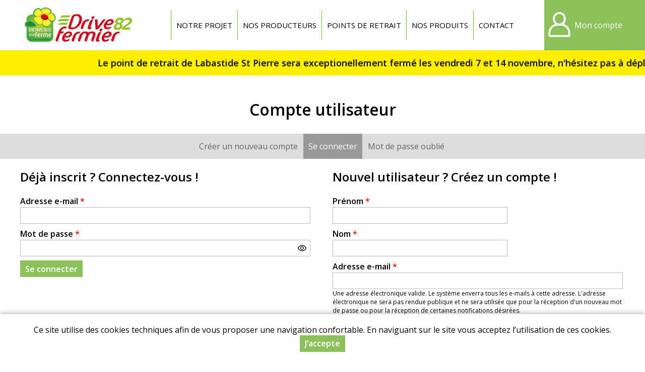

--- FILE ---
content_type: text/html; charset=utf-8
request_url: https://www.drive-fermier-82.fr/user?destination=product/19428
body_size: 4839
content:
<!DOCTYPE html>
<html  lang="fr" dir="ltr">
<head>
  <meta name="viewport" content="width=device-width, initial-scale=1" />
  <meta http-equiv="Content-Type" content="text/html; charset=utf-8" />
<script src="https://hcaptcha.com/1/api.js?hl=fr" async="async" defer="defer"></script>
  <title>Compte utilisateur | Drive fermier 82</title>
  <link type="text/css" rel="stylesheet" href="https://www.drive-fermier-82.fr/sites/default/files/css/css_xE-rWrJf-fncB6ztZfd2huxqgxu4WO-qwma6Xer30m4.css" media="all" />
<link type="text/css" rel="stylesheet" href="https://www.drive-fermier-82.fr/sites/default/files/css/css_LS9OUalDR9-d_lCAvF3yUWjNU6yF8ZBm84jEPRvoyuQ.css" media="all" />
<link type="text/css" rel="stylesheet" href="https://www.drive-fermier-82.fr/sites/default/files/css/css_7meNkJLzmbiH-pi1RmycZ6rQ5S1pVaRlsTiQKuYZc94.css" media="all" />
<link type="text/css" rel="stylesheet" href="https://www.drive-fermier-82.fr/sites/default/files/css/css_8pETjxOPqmwwfQSLCh4qCbw7CMpaysaAjxepMl0Pt5Q.css" media="all" />
<link type="text/css" rel="stylesheet" href="https://www.drive-fermier-82.fr/sites/default/files/css/css_zHvgvFg7zJxiS852l5wWI4397qJ3HrHj8xzLXya06ws.css" media="all" />
<link type="text/css" rel="stylesheet" href="https://www.drive-fermier-82.fr/sites/all/themes/myfront_multi/manu.css?t4ulns" media="all" />
<link type="text/css" rel="stylesheet" href="https://www.drive-fermier-82.fr/sites/default/files/store-css/df-82.css?t4ulns" media="all" />
  <script type="text/javascript" src="https://www.drive-fermier-82.fr/sites/default/files/js/js_Pt6OpwTd6jcHLRIjrE-eSPLWMxWDkcyYrPTIrXDSON0.js"></script>
<script type="text/javascript" src="https://www.drive-fermier-82.fr/sites/default/files/js/js_H7q2xORKmR9AN8Qx5spKEIBp7R_wG2apAswJoCUZY7I.js"></script>
<script type="text/javascript" src="https://www.drive-fermier-82.fr/sites/default/files/js/js_ivkg5Oii-5YkIeNL56PL7AjL99RJo-ZGc929dVRL1r4.js"></script>
<script type="text/javascript" src="https://www.drive-fermier-82.fr/sites/default/files/js/js_jmE-b8FcCwVGn4u6iSE9rdii2PxsOi3CEcGeCPdVSKc.js"></script>
<script type="text/javascript" src="https://www.drive-fermier-82.fr/sites/default/files/js/js_SGiCj9WRlKoB_Tx7k4joL-iudKEgALO-40Y6ebPo4UU.js"></script>
<script type="text/javascript">
<!--//--><![CDATA[//><!--
jQuery.extend(Drupal.settings, {"basePath":"\/","pathPrefix":"","setHasJsCookie":0,"ajaxPageState":{"theme":"myfront_multi","theme_token":"kXmRhIwNCh42QFWMvvfzmw-lAcTqJTbcEZtUFe1cy18","js":{"sites\/all\/modules\/jquery_update\/replace\/jquery\/1.12\/jquery.min.js":1,"misc\/jquery-extend-3.4.0.js":1,"misc\/jquery-html-prefilter-3.5.0-backport.js":1,"misc\/jquery.once.js":1,"misc\/drupal.js":1,"sites\/all\/modules\/jquery_update\/js\/jquery_browser.js":1,"sites\/all\/modules\/jquery_update\/replace\/ui\/external\/jquery.cookie.js":1,"sites\/all\/modules\/custom\/custom\/custom.js":1,"sites\/all\/modules\/custom\/custom_points\/custom_points.js":1,"public:\/\/languages\/fr_Ts9R67i5mmaNy1lpygbawg59Po8stBpSqdpEvAGwsYg.js":1,"sites\/all\/modules\/captcha\/captcha.js":1,"modules\/user\/user.js":1,"sites\/all\/modules\/custom\/custom\/js\/password.js":1,"sites\/all\/modules\/custom\/custom\/js\/user-dropdown.js":1,"sites\/all\/modules\/custom\/custom_news\/custom_news.js":1,"sites\/all\/themes\/myfront_multi\/script.js":1,"sites\/all\/themes\/myfront_multi\/menumore\/jquery.menumore.js":1},"css":{"modules\/system\/system.base.css":1,"modules\/system\/system.menus.css":1,"modules\/system\/system.messages.css":1,"modules\/system\/system.theme.css":1,"modules\/system\/system.admin.css":1,"sites\/all\/modules\/custom\/custom\/custom.css":1,"sites\/all\/modules\/custom\/custom_checkout\/custom_checkout.css":1,"sites\/all\/modules\/custom\/custom_discount\/custom_discount.css":1,"sites\/all\/modules\/custom\/custom_order\/custom_order.css":1,"sites\/all\/modules\/custom\/custom_product\/custom_product.css":1,"sites\/all\/modules\/custom\/custom_query\/custom_query.css":1,"sites\/all\/modules\/custom\/custom_store\/custom_store.css":1,"sites\/all\/modules\/custom\/custom_store_product_delivery\/custom_store_product_delivery.css":1,"modules\/field\/theme\/field.css":1,"modules\/node\/node.css":1,"modules\/user\/user.css":1,"sites\/all\/modules\/custom\/custom_user\/custom_user.css":1,"sites\/all\/modules\/views\/css\/views.css":1,"sites\/all\/modules\/ckeditor\/css\/ckeditor.css":1,"sites\/all\/modules\/ctools\/css\/ctools.css":1,"sites\/all\/modules\/custom\/custom_news\/custom_news.css":1,"sites\/all\/themes\/myfront_multi\/styles.css":1,"sites\/all\/themes\/myfront_multi\/ckeditor.css":1,"sites\/all\/themes\/myfront_multi\/manu.css":1,"sites\/default\/files\/store-css\/df-82.css":1}},"urlIsAjaxTrusted":{"\/user?destination=product\/19428":true},"password":{"strengthTitle":"S\u00e9curit\u00e9 du mot de passe\u00a0:","hasWeaknesses":"Pour renforcer la s\u00e9curit\u00e9 de votre mot de passe :","tooShort":"Saisissez au moins 6 caract\u00e8res","addLowerCase":"Ajoutez des lettres minuscules","addUpperCase":"Ajoutez des lettres majuscules","addNumbers":"Ajoutez des chiffres","addPunctuation":"Ajoutez des caract\u00e8res de ponctuation","sameAsUsername":"Diff\u00e9renciez le de votre nom d\u0027utilisateur","confirmSuccess":"oui","confirmFailure":"non","weak":"Faible","fair":"Correct","good":"Bien","strong":"Fort","confirmTitle":"Concordance des mots de passe\u00a0:","username":""}});
//--><!]]>
</script>
</head>
<body class="html not-front not-logged-in no-sidebars page-user store store-df-82 custom-logo theme-myfront-multi">
    <div id="page" class="page">

  <div id="header"><div class="section">

          <a href="/" title="Accueil" rel="home" id="logo">
        <img src="https://www.drive-fermier-82.fr/sites/default/files/store-logo/drive-fermier-82.jpg" alt="Accueil" />
      </a>
    
          <div id="name-and-slogan"><div>
                              <div id="site-name" class="element-invisible"><strong>
              <a href="/" title="Accueil" rel="home"><span>Drive fermier 82</span></a>
            </strong></div>
                  
              </div></div><!-- /#name-and-slogan -->
    
      <div class="region region-header">
    <div id="block-menu-menu-header" class="block block-menu">

        <h2 class="block-title">Entête</h2>
    
  <div class="block-content">
    <ul class="menu"><li class="first leaf depth-1"><a href="https://www.drive-fermier-82.fr/notre-projet" class="depth-1"><span>Notre projet</span></a></li>
<li class="leaf depth-1"><a href="/producteurs" title="" class="depth-1"><span>Nos producteurs</span></a></li>
<li class="leaf depth-1"><a href="https://www.drive-fermier-82.fr/points-de-retrait" class="depth-1"><span>Points de retrait</span></a></li>
<li class="leaf depth-1"><a href="/produits" class="depth-1"><span>Nos produits</span></a></li>
<li class="last leaf depth-1"><a href="/contact" class="depth-1"><span>Contact</span></a></li>
</ul>  </div>

</div>
<div id="block-custom-user-dropdown" class="block block-custom">

        <div class="block-title"><a href="/user" title="Mon compte" class="block-button active"><span>Mon compte</span></a></div>
    
      <div class="block-content"><form autocomplete="off" action="/user?destination=product/19428" method="post" id="user-login-form" accept-charset="UTF-8"><div><div class="form-item form-type-textfield form-item-name">
  <label for="edit-name--3">Adresse e-mail <span class="form-required" title="Ce champ est requis.">*</span></label>
 <input type="text" id="edit-name--3" name="name" value="" size="30" maxlength="254" class="form-text required" />
</div>
<div class="form-item form-type-password form-item-pass">
  <label for="edit-pass--3">Mot de passe <span class="form-required" title="Ce champ est requis.">*</span></label>
 <input type="password" id="edit-pass--3" name="pass" size="30" maxlength="128" class="form-text required" />
</div>
<div class="item-list"><ul><li class="first"><a href="/user/register" title="Créer un nouveau compte utilisateur.">Créer un nouveau compte</a></li>
<li class="last"><a href="/user/password" title="Recevoir un lien de réinitialisation du mot de passe">Mot de passe oublié</a></li>
</ul></div><input type="hidden" name="form_build_id" value="form-rGurowvGE_I4XO9Gk1cWsObfv8AL5dVyyweFWIW0Rwg" />
<input type="hidden" name="form_id" value="user_login_block" />
<div class="form-actions form-wrapper" id="edit-actions--3"><input type="submit" id="edit-submit--3" name="op" value="Se connecter" class="form-submit" /></div></div></form></div>
  
</div>
  </div>

  </div></div><!-- /#header -->

  <div id="main">

      <div class="region region-main-top">
    <div id="block-custom-news-marquee" class="block block-custom-news">

      
  <div class="block-content">
    <div data-text="Le point de retrait de Labastide St Pierre sera exceptionellement fermé les vendredi 7 et 14 novembre, n&#039;hésitez pas à déplacer votre commande sur le point d&#039;Alba Sud - Merci de votre compréhension"><span>Le point de retrait de Labastide St Pierre sera exceptionellement fermé les vendredi 7 et 14 novembre, n&#039;hésitez pas à déplacer votre commande sur le point d&#039;Alba Sud - Merci de votre compréhension</span></div>  </div>

</div>
  </div>

          <div id="page-title-wrapper"><div class="section">
                <h1 class="title" id="page-title">Compte utilisateur</h1>
              </div></div>
    
    
          <div class="tabs"><h2 class="element-invisible">Onglets principaux</h2><div class="primary-wrapper"><ul class="tabs primary clearfix section"><li><a href="/user/register?destination=product/19428"><span class="tab">Créer un nouveau compte</span></a></li>
<li class="active"><a href="/user?destination=product/19428" class="active"><span class="tab">Se connecter</span><span class="element-invisible">(onglet actif)</span></a></li>
<li><a href="/user/password?destination=product/19428"><span class="tab">Mot de passe oublié</span></a></li>
</ul></div></div>
    
    <div id="content"><div class="section">
              <div class="region region-content">
    <div id="block-system-main" class="block block-system">

      
  <div class="block-content">
    <div class="custom-user-page">
  <div>
    <h2>Déjà inscrit ? Connectez-vous !</h2>
    <form autocomplete="off" action="/user?destination=product/19428" method="post" id="user-login" accept-charset="UTF-8"><div><div class="form-item form-type-textfield form-item-name">
  <label for="edit-name">Adresse e-mail <span class="form-required" title="Ce champ est requis.">*</span></label>
 <input type="text" id="edit-name" name="name" value="" size="60" maxlength="254" class="form-text required" />
</div>
<div class="form-item form-type-password form-item-pass">
  <label for="edit-pass">Mot de passe <span class="form-required" title="Ce champ est requis.">*</span></label>
 <input type="password" id="edit-pass" name="pass" size="60" maxlength="128" class="form-text required" />
</div>
<input type="hidden" name="form_build_id" value="form-hTpNrP9zJJtagG1dAvJ0cgrx-goonzmu_pCSrw-88Ww" />
<input type="hidden" name="form_id" value="user_login" />
<div class="form-actions form-wrapper" id="edit-actions"><input type="submit" id="edit-submit" name="op" value="Se connecter" class="form-submit" /></div></div></form>  </div>
  <div>
    <h2>Nouvel utilisateur ? Créez un compte !</h2>
    <form class="user-info-from-cookie" autocomplete="off" enctype="multipart/form-data" action="/user?destination=product/19428" method="post" id="user-register-form" accept-charset="UTF-8"><div><div class="form-item form-type-textfield form-item-first-name">
  <label for="edit-first-name">Prénom <span class="form-required" title="Ce champ est requis.">*</span></label>
 <input type="text" id="edit-first-name" name="first_name" value="" size="40" maxlength="128" class="form-text required" />
</div>
<div class="form-item form-type-textfield form-item-last-name">
  <label for="edit-last-name">Nom <span class="form-required" title="Ce champ est requis.">*</span></label>
 <input type="text" id="edit-last-name" name="last_name" value="" size="40" maxlength="128" class="form-text required" />
</div>
<input type="hidden" name="form_build_id" value="form-BIwoujPUNzzYx3YuLJqiQ4FuGSHc9EsSnk_icVzlLCQ" />
<input type="hidden" name="form_id" value="user_register_form" />
<div id="edit-account" class="form-wrapper"><div class="form-item form-type-textfield form-item-mail">
  <label for="edit-mail">Adresse e-mail <span class="form-required" title="Ce champ est requis.">*</span></label>
 <input type="text" id="edit-mail" name="mail" value="" size="60" maxlength="254" class="form-text required" />
<div class="description">Une adresse électronique valide. Le système enverra tous les e-mails à cette adresse. L'adresse électronique ne sera pas rendue publique et ne sera utilisée que pour la réception d'un nouveau mot de passe ou pour la réception de certaines notifications désirées.</div>
</div>
<div class="form-item form-type-password-confirm form-item-pass title-none">
 <div class="form-item form-type-password form-item-pass-pass1">
  <label for="edit-pass-pass1">Mot de passe <span class="form-required" title="Ce champ est requis.">*</span></label>
 <input class="password-field form-text required" type="password" id="edit-pass-pass1" name="pass[pass1]" size="25" maxlength="128" />
</div>
<div class="form-item form-type-password form-item-pass-pass2">
  <label for="edit-pass-pass2">Confirmer le mot de passe <span class="form-required" title="Ce champ est requis.">*</span></label>
 <input class="password-confirm form-text required" type="password" id="edit-pass-pass2" name="pass[pass2]" size="25" maxlength="128" />
</div>

<div class="description">Saisissez un mot de passe pour le nouveau compte dans les deux champs.</div>
</div>
</div><div class="form-item form-type-select form-item-delivery-method-id">
  <label for="edit-delivery-method-id">Mode de livraison <span class="form-required" title="Ce champ est requis.">*</span></label>
 <select id="edit-delivery-method-id" name="delivery_method_id" class="form-select required"><option selected="selected" value="0">- Sélectionner -</option><option value="267">CASTELSARRASIN</option><option value="124">CAUSSADE - MONTEILS</option><option value="125">LABASTIDE SAINT PIERRE</option><option value="123">MOISSAC</option><option value="122">MONTECH</option><option value="121">MTB ALBASUD</option><option value="119">MTB AUSSONNE</option><option value="120">MTB MARCEL UNAL</option></select>
</div>
<div class="form-item form-type-checkbox form-item-campaign-optin">
 <input type="checkbox" id="edit-campaign-optin--2" name="campaign_optin" value="1" class="form-checkbox" />  <label class="option" for="edit-campaign-optin--2">Je souhaite recevoir des alertes sur l’arrivée des produits de saison. </label>

</div>
<div class="form-item form-type-checkbox form-item-tos">
 <input type="checkbox" id="edit-tos" name="tos" value="1" class="form-checkbox required" />  <label class="option" for="edit-tos">Je reconnais avoir lu et accepté les Conditions générales d’utilisation et de vente ainsi que les Mentions légales accessibles en bas de page. <span class="form-required" title="Ce champ est requis.">*</span></label>

</div>
<div class="captcha"><input type="hidden" name="captcha_sid" value="45353748" />
<input type="hidden" name="captcha_token" value="49604f11cb75c7be23b8d620dc92c33a" />
<input type="hidden" name="captcha_response" value="hCaptcha no captcha" />
<div class="h-captcha" data-sitekey="530311a1-d871-4649-8a14-4735d52c7d66"></div><input type="hidden" name="captcha_cacheable" value="1" />
</div><div class="form-actions form-wrapper" id="edit-actions--2"><input type="submit" id="edit-submit--2" name="op" value="Créer un nouveau compte" class="form-submit" /></div></div></form>  </div>
</div>
  </div>

</div>
  </div>
    </div></div>

  </div><!-- /#main -->

</div><!-- /#page -->

  <div class="region region-footer"><div class="section">
    <div id="block-custom-store-store-footer" class="block block-custom-store">

      
  <div class="rich-text block-content">
    <div class="row-fluid">
<div class="footer-copyright span16 ty-footer-grid__full-width">
<div class="ty-wysiwyg-content">
<p class="rtecenter"><a href="https://www.drive-fermier-82.fr/conditions-generales-de-vente">Conditions Générales de Vente</a> I <a href="https://www.drive-fermier-82.fr/mentions-legales">Mentions légales</a> I <a href="https://www.drive-fermier-82.fr/protection-des-donnees-personnelles">Protection des données personnelles</a></p>

<p class="rtecenter">© 2024 Drive fermier 82. &nbsp;Réalisation <a class="bottom-copyright" href="http://www.dynapse.fr" target="_blank">Dynapse - Partenaire numérique des circuit courts.</a></p>
</div>
</div>
</div>  </div>

</div>
  </div></div><!-- /.section, /.region -->
  <div id="cookie-banner" style="display:none"><div><p>Ce site utilise des cookies techniques afin de vous proposer une navigation confortable. En naviguant sur le site vous acceptez l’utilisation de ces cookies.</p><p><a href="#" class="button agree">J’accepte</a></p></div></div></body>
</html>


--- FILE ---
content_type: text/css
request_url: https://www.drive-fermier-82.fr/sites/default/files/css/css_7meNkJLzmbiH-pi1RmycZ6rQ5S1pVaRlsTiQKuYZc94.css
body_size: 3359
content:
.form-type-fieldrows > label + div{margin-top:0.5em;}.form-type-fieldrows > div{display:table;}.form-type-fieldrows .form-row{display:table-row;}.form-type-fieldrows .form-row > *{display:table-cell;}.form-type-fieldrows .form-row > label{padding-right:0.5em;}.form-type-fieldrows .form-row > div{padding-bottom:0.5em;}.form-type-fieldrows .form-row:last-child > div{padding-bottom:0;}.form-type-fieldrows:not(.title-none) .form-row > label{font-weight:normal;}#cookie-banner{position:fixed;bottom:0;left:0;right:0;background-color:#fff;padding:20px 40px;box-shadow:0 -0.25em 0.5em rgba(0,0,0,0.2);transform:translateY(100%);transition:200ms linear;transition-property:transform;z-index:1;}#cookie-banner > div{display:flex;flex-wrap:wrap;column-gap:40px;row-gap:20px;justify-content:space-around;justify-content:space-evenly;align-items:center;}#cookie-banner > div > p{margin:0;}html.cookie-banner-visible #cookie-banner{transform:translateY(0);transition:400ms ease-out 400ms;}input.custom-date + select + span::before,select.custom-timerange-start + span::before{content:"–";margin:0 0.5em;}html.js input.custom-password-processed{padding-right:31px;background-repeat:no-repeat;background-size:21px;background-position:right 5px center;background-image:url("data:image/svg+xml,%3Csvg%20clip-rule%3D%22evenodd%22%20fill-rule%3D%22evenodd%22%20stroke-linejoin%3D%22round%22%20stroke-miterlimit%3D%222%22%20viewBox%3D%220%200%2024%2024%22%20xmlns%3D%22http%3A//www.w3.org/2000/svg%22%20fill%3D%22black%22%3E%3Cpath%20d%3D%22m11.998%205c-4.078%200-7.742%203.093-9.853%206.483-.096.159-.145.338-.145.517s.048.358.144.517c2.112%203.39%205.776%206.483%209.854%206.483%204.143%200%207.796-3.09%209.864-6.493.092-.156.138-.332.138-.507s-.046-.351-.138-.507c-2.068-3.403-5.721-6.493-9.864-6.493zm8.413%207c-1.837%202.878-4.897%205.5-8.413%205.5-3.465%200-6.532-2.632-8.404-5.5%201.871-2.868%204.939-5.5%208.404-5.5%203.518%200%206.579%202.624%208.413%205.5zm-8.411-4c2.208%200%204%201.792%204%204s-1.792%204-4%204-4-1.792-4-4%201.792-4%204-4zm0%201.5c-1.38%200-2.5%201.12-2.5%202.5s1.12%202.5%202.5%202.5%202.5-1.12%202.5-2.5-1.12-2.5-2.5-2.5z%22%20fill-rule%3D%22nonzero%22/%3E%3C/svg%3E");}html.js input.custom-password-processed.eye-hit{cursor:default;}html.js input.custom-password-processed[type=text]{background-image:url("data:image/svg+xml,%3Csvg%20clip-rule%3D%22evenodd%22%20fill-rule%3D%22evenodd%22%20stroke-linejoin%3D%22round%22%20stroke-miterlimit%3D%222%22%20viewBox%3D%220%200%2024%2024%22%20xmlns%3D%22http%3A//www.w3.org/2000/svg%22%20fill%3D%22black%22%3E%3Cpath%20d%3D%22m17.069%206.546%202.684-2.359c.143-.125.32-.187.497-.187.418%200%20.75.34.75.75%200%20.207-.086.414-.254.562l-16.5%2014.501c-.142.126-.319.187-.496.187-.415%200-.75-.334-.75-.75%200-.207.086-.414.253-.562l2.438-2.143c-1.414-1.132-2.627-2.552-3.547-4.028-.096-.159-.144-.338-.144-.517s.049-.358.145-.517c2.111-3.39%205.775-6.483%209.853-6.483%201.815%200%203.536.593%205.071%201.546zm2.319%201.83c.966.943%201.803%202.014%202.474%203.117.092.156.138.332.138.507s-.046.351-.138.507c-2.068%203.403-5.721%206.493-9.864%206.493-1.297%200-2.553-.313-3.729-.849l1.247-1.096c.795.285%201.626.445%202.482.445%203.516%200%206.576-2.622%208.413-5.5-.595-.932-1.318-1.838-2.145-2.637zm-3.434%203.019c.03.197.046.399.046.605%200%202.208-1.792%204-4%204-.384%200-.756-.054-1.107-.156l1.58-1.389c.895-.171%201.621-.821%201.901-1.671zm-.058-3.818c-1.197-.67-2.512-1.077-3.898-1.077-3.465%200-6.533%202.632-8.404%205.5.853%201.308%201.955%202.567%203.231%203.549l1.728-1.519c-.351-.595-.553-1.289-.553-2.03%200-2.208%201.792-4%204-4%20.925%200%201.777.315%202.455.843zm-2.6%202.285c-.378-.23-.822-.362-1.296-.362-1.38%200-2.5%201.12-2.5%202.5%200%20.36.076.701.213%201.011z%22%20fill-rule%3D%22nonzero%22/%3E%3C/svg%3E");}input.custom-date + select{margin-left:1em;}
#block-system-main > .block-content > form.custom-checkout-form{max-width:1120px;}form.custom-checkout-form .panes{display:grid;grid-template-areas:"left right";grid-template-columns:repeat(2,minmax(0,1fr));gap:40px;align-items:start;}form.custom-checkout-form .panes > .area{flex-direction:column;}form.custom-checkout-form .panes > .area.area-left{grid-area:left;}form.custom-checkout-form .panes > .area.area-right{grid-area:right;position:sticky;top:100px;}form.custom-checkout-form .form-actions{justify-content:center;}#checkout-review{max-width:640px;margin:0 auto;}#checkout-review fieldset.pane{margin:1.5em 0;}#checkout-review fieldset.pane .field{margin-top:1em;}#checkout-review .forms{margin-top:3em;display:flex;justify-content:center;gap:1em;}#checkout-review .forms .form-actions,#checkout-review .forms .form-actions.form-wrapper{margin-top:0;}.page-checkout .pane.pane-cart table.items th.vendor,.page-checkout .pane.pane-cart table.items td.vendor{white-space:normal;}@media (max-width:1024px){form.custom-checkout-form .panes{display:block;}form.custom-checkout-form .panes > .area{margin-bottom:3em;}form.custom-checkout-form .panes > .area.area-right{position:static;}}
#custom-discount-form .form-item-date-range span::before{content:"–";margin:0 0.5em;}#custom-discount-form input.form-qty{width:6em;}#custom-discount-form textarea[name=accounts]{display:none;}.pane-custom-discount div.form-item-coupon-code{display:flex;align-items:center;}
#custom-order-view-update-form #edit-controls{display:flex;flex-wrap:wrap;margin:1.5em 0 0;gap:1em;align-items:center;}#custom-order-view-update-form #edit-controls > *{margin:0 !important;}#custom-order-view-update-form #edit-controls > div > label{display:inline;}table#products input.qty{width:7em;}table#products input.weight{width:6em;}table#products input.price{width:7em;}table#products th.total,table#products td.total{min-width:4em;}table#products tr.removed{opacity:0.33333;filter:grayscale(100%);}table#products tr.removed a.remove{visibility:hidden;}
div.product-description,.order-pane-table div.product-description{font-size:small;line-height:1.5em;}div.form-item-crossout-price input.form-price,span.crossout .price{text-decoration:line-through rgba(0,0,0,0.5);}
.custom-query-filter-form fieldset{margin:1.5em 0 0;}.custom-query-filter-form > div{display:flex;flex-wrap:wrap;}.custom-query-filter-form .form-item,.custom-query-filter-form .form-actions.form-wrapper{padding:0 1.5em 1.5em 0;margin:0;position:static !important;background-image:none !important;}.custom-query-filter-form .form-item.form-type-checkboxes{padding-right:0;}.custom-query-filter-form .form-item.form-type-checkboxes > label.element-invisible{width:auto;height:auto;position:static !important;clip:auto;overflow:visible;visibility:hidden;}.custom-query-filter-form .form-checkboxes{display:flex;flex-wrap:wrap;}.custom-query-filter-form .form-item.form-type-checkboxes .form-item{padding:6px 1.5em 6px 0;}.custom-query-filter-form .form-actions > *{margin-top:1.5em;}.custom-query-description{margin-top:-11px;padding-bottom:11px;}.custom-query-filter-form legend{display:none;}tr.custom-query-total{font-weight:bold;border-bottom:0 none;}tr.custom-query-total td{border-top:1px solid #ccc;}
.form-item.form-type-address > label{margin-bottom:1em;}.form-item.form-type-address > label .form-required{display:none;}.form-item.form-type-address > div{display:flex;flex-direction:column;gap:1em;}.form-item.form-type-address > div > div{display:grid;grid-template-columns:12ch minmax(0,1fr);gap:1em;align-items:center;}.form-item.form-type-address > div > div > label{text-align:right;white-space:nowrap;}.form-item.form-type-address > div > div.address-street2::before{content:"";display:block;}.form-item.form-type-address > div > div.address-street2 > label{display:none;}.form-item.form-type-address > div > label + div > div > label{font-weight:normal;}.panes > .area{display:flex;flex-wrap:wrap;gap:3em;}.panes > .area > .pane{margin:0;}td > div.table-actions{display:flex;flex-wrap:wrap;gap:1em;align-items:center;}
form.custom-product-form td.delivery-methods.enabled{display:flex;align-items:center;column-gap:10px;}form.custom-product-form td.delivery-methods .form-checkboxes{display:flex;flex-wrap:wrap;align-items:center;column-gap:10px;}
.field .field-label{font-weight:bold;}.field-label-inline .field-label,.field-label-inline .field-items{float:left;}form .field-multiple-table{margin:0;}form .field-multiple-table th.field-label{padding-left:0;}form .field-multiple-table td.field-multiple-drag{width:30px;padding-right:0;}form .field-multiple-table td.field-multiple-drag a.tabledrag-handle{padding-right:.5em;}form .field-add-more-submit{margin:.5em 0 0;}
.node-unpublished{background-color:#fff4f4;}.preview .node{background-color:#ffffea;}td.revision-current{background:#ffc;}
#permissions td.module{font-weight:bold;}#permissions td.permission{padding-left:1.5em;}#permissions tr.odd .form-item,#permissions tr.even .form-item{white-space:normal;}#user-admin-settings fieldset .fieldset-description{font-size:0.85em;padding-bottom:.5em;}#user-admin-roles td.edit-name{clear:both;}#user-admin-roles .form-item-name{float:left;margin-right:1em;}.password-strength{width:17em;float:right;margin-top:1.4em;}.password-strength-title{display:inline;}.password-strength-text{float:right;font-weight:bold;}.password-indicator{background-color:#C4C4C4;height:0.3em;width:100%;}.password-indicator div{height:100%;width:0%;background-color:#47C965;}input.password-confirm,input.password-field{width:16em;margin-bottom:0.4em;}div.password-confirm{float:right;margin-top:1.5em;visibility:hidden;width:17em;}div.form-item div.password-suggestions{padding:0.2em 0.5em;margin:0.7em 0;width:38.5em;border:1px solid #B4B4B4;}div.password-suggestions ul{margin-bottom:0;}.confirm-parent,.password-parent{clear:left;margin:0;width:36.3em;}.profile{clear:both;margin:1em 0;}.profile .user-picture{float:right;margin:0 1em 1em 0;}.profile h3{border-bottom:1px solid #ccc;}.profile dl{margin:0 0 1.5em 0;}.profile dt{margin:0 0 0.2em 0;font-weight:bold;}.profile dd{margin:0 0 1em 0;}
.confirm-parent,.password-parent{clear:none;width:auto;display:flex;flex-wrap:wrap;align-items:center;margin-left:-1em !important;}.confirm-parent > *,.password-parent > *{margin-left:1em;}input.password-confirm,input.password-field{width:17em;margin-bottom:0;}.password-strength,div.password-confirm{float:none;margin-top:1.5em;}div.password-confirm{width:auto;visibility:visible;display:none;}div.password-suggestions ul{margin:0;}.form-type-password-confirm > .description{margin-top:-1em;}div.form-item div.password-suggestions{width:auto;border:0 none;padding:0;margin:1em 0 0;}
.views-exposed-form .views-exposed-widget{float:left;padding:.5em 1em 0 0;}.views-exposed-form .views-exposed-widget .form-submit{margin-top:1.6em;}.views-exposed-form .form-item,.views-exposed-form .form-submit{margin-top:0;margin-bottom:0;}.views-exposed-form label{font-weight:bold;}.views-exposed-widgets{margin-bottom:.5em;}.views-align-left{text-align:left;}.views-align-right{text-align:right;}.views-align-center{text-align:center;}.views-view-grid tbody{border-top:none;}.view .progress-disabled{float:none;}


--- FILE ---
content_type: text/css
request_url: https://www.drive-fermier-82.fr/sites/default/files/css/css_8pETjxOPqmwwfQSLCh4qCbw7CMpaysaAjxepMl0Pt5Q.css
body_size: 533
content:
.ctools-locked{color:red;border:1px solid red;padding:1em;}.ctools-owns-lock{background:#ffffdd none repeat scroll 0 0;border:1px solid #f0c020;padding:1em;}a.ctools-ajaxing,input.ctools-ajaxing,button.ctools-ajaxing,select.ctools-ajaxing{padding-right:18px !important;background:url(/sites/all/modules/ctools/images/status-active.gif) right center no-repeat;}div.ctools-ajaxing{float:left;width:18px;background:url(/sites/all/modules/ctools/images/status-active.gif) center center no-repeat;}
#block-custom-news-marquee .block-content{overflow:hidden;position:relative;height:50px;}#block-custom-news-marquee .block-content > div{position:absolute;left:0;top:0;bottom:0;display:flex;align-items:center;white-space:nowrap;animation:linear infinite paused marquee;}#block-custom-news-marquee .block-content > div.animate{animation-play-state:running;}#block-custom-news-marquee .block-content > div::before,#block-custom-news-marquee .block-content > div::after{content:attr(data-text);}#block-custom-news-marquee .block-content > div::before,#block-custom-news-marquee .block-content > div > span,#block-custom-news-marquee .block-content > div::after{box-sizing:border-box;padding:0 0 0 20em;min-width:50vw;text-align:center;}@keyframes marquee{0%{transform:translateX(0);}100%{transform:translateX(-33.33333%);}}


--- FILE ---
content_type: text/css
request_url: https://www.drive-fermier-82.fr/sites/default/files/css/css_zHvgvFg7zJxiS852l5wWI4397qJ3HrHj8xzLXya06ws.css
body_size: 9808
content:
@import url('https://fonts.googleapis.com/css?family=Open+Sans:300,400,400i,600,600i&display=swap');body{font-size:100%;}pre{font-family:"Courier New","DejaVu Sans Mono",monospace;white-space:pre-wrap;}h1,h2,h3,h4,h5,h6,p,blockquote,pre,ul,ol,dl,hr,table,fieldset{margin:1em 0;}fieldset{min-width:0;max-width:100%;}table{border-collapse:collapse;width:100%;margin-top:0;}tbody{border-top:0 none;}td,th,form th,thead th,tbody th{padding:5px;}tr.even{background-color:#F9F9F9;}tbody th{border-bottom-width:1px;}ul.menu,td .item-list ul{margin:0;}img.file-icon{vertical-align:text-bottom;}input.form-checkbox,input.form-radio,input[type=checkbox],input[type=radio]{line-height:0;margin-top:0;margin-bottom:0;vertical-align:initial;}div > input:not([type="hidden"]) ~ input.form-submit,div > a ~ input.form-submit,div > input.form-submit ~ a{margin-left:1em;}.description{line-height:normal;}.form-actions,.form-actions.form-wrapper{margin-top:2.5em;margin-bottom:0;}.form-actions.form-wrapper{display:flex;flex-wrap:wrap;column-gap:1em;row-gap:1em;align-items:center;}.form-actions.form-wrapper > *{margin-left:0 !important;}#locale-translation-filter-form .form-actions{padding-top:1.333em;margin-top:0;}table.update,.update table.version{border-collapse:collapse;}.update table.version td.version-links ul.links{margin:0 !important;}.update table.version td.version-links ul.links li{line-height:normal;background-image:none !important;}.date-float .form-type-checkbox{margin-top:0;}.link-field-url .form-item{margin:0;}div.vertical-tabs{margin-top:2em;}html.js input.form-autocomplete{border:1px solid #ccc;}html.js input.form-autocomplete.error{border:2px solid red;}.views-exposed-form label.option{font-weight:normal;}input.form-submit{cursor:pointer;}.text-format-wrapper fieldset{margin-top:0 !important;padding:0;}.text-format-wrapper fieldset > .fieldset-wrapper{margin:0 !important;}.text-format-wrapper fieldset > .fieldset-wrapper > .form-item{float:none;padding:0;}.text-format-wrapper fieldset > .fieldset-wrapper > .form-item:first-child{margin-top:0.5em;}.element-hidden{display:none !important;}.element-invisible{width:0;height:0;}div.image-widget-data{float:none;}table div.image-widget-data{float:left;}.clearfix:after{overflow:hidden;}optgroup{font-style:normal;}select{background-color:white;}.profile{clear:none;margin:0;}#page,textarea,input,select,.region,a.button{font-size:16px;line-height:1.5em;}body,caption,th,td,input,textarea,select,option,legend,fieldset{font-family:'Open Sans',sans-serif;}img{height:auto !important;max-width:100%;}a{color:#1c811e;text-decoration:none;}ul,ol{padding-left:15px;}li,ul.menu li,li.expanded,li.collapsed,li.leaf{padding:0;margin-bottom:2px;}ul.links,.item-list ul,ul.action-links{padding-left:0;}ul.links li,ul.links.inline li,.item-list ul li,ul.action-links li{background:transparent url(/sites/all/themes/myfront_multi/images/bullet.png) 5px calc(0.75em - 2.5px) no-repeat;list-style:none outside none;padding-left:15px;margin-left:0;}ul.links.buttons li{background-image:none;padding-left:0;}a:hover,input.form-submit:hover{transition:200ms ease-out;transition-delay:200ms;transition-property:color,background-color,border-color;}.banner #page-title-wrapper{display:none;}h1#page-title{padding-bottom:0;margin-bottom:1em;}input.form-submit,a.button{background-color:#25AB28;}input.form-submit:hover,a.button:hover{background-color:#1c811e;color:#fff;}a.button{height:33px;line-height:23px;display:inline-block;box-sizing:border-box;text-decoration:none;}#autocomplete li.selected{background-color:#31d234;}ul.menu li.active-trail > a{font-weight:bold;}.field.field-type-image a,.field.field-type-image img{display:block;}#admin-menu{z-index:10003;box-shadow:none;}body{margin:0;padding:0;background-color:#fff;box-sizing:border-box;min-height:100vh;display:flex;flex-direction:column;}#page{position:relative;padding-top:100px;flex:1;}html body.admin-menu{margin-top:0 !important;}body.admin-menu #page{padding-top:130px;}#header{position:fixed;top:0;left:0;width:100%;height:auto;background-color:#fff;transition:box-shadow 200ms ease-out;z-index:499;}body.admin-menu #header{top:30px;}.section{position:relative;max-width:1200px;margin-left:auto;margin-right:auto;box-sizing:border-box;padding:0 40px;}body:not(.maintenance-page) #content .section{max-width:none;}.page-node .node.node-page2.view-mode-front > .node-content,.page-node .node.node-page2.view-mode-full > .node-content{margin-top:40px;}#page.cke > div.fullwidth,#page.cke > div.cke_widget_layout > div.fullwidth,.rich-text .field-item > div.fullwidth,.block-content.rich-text > div.fullwidth{margin-left:-40px;margin-right:-40px;}#page.cke > div.maxwidth,#page.cke > div.cke_widget_layout > div.maxwidth,.rich-text .field-item > div.maxwidth,.block-content.rich-text > div.maxwidth{max-width:1120px;margin-left:auto;margin-right:auto;}a[name]::before,#block-views-baskets-block::before{content:"";display:block;height:100px;margin-top:-100px;visibility:hidden;}body.admin-menu a[name]::before,body.admin-menu #block-views-baskets-block::before{height:130px;margin-top:-130px;}.user-dropdown-open #header,.menumore-expanded #header,.scrolled #header{box-shadow:0 0.25em 0.5em rgba(0,0,0,0.2);}#header a{color:black;}#header a:hover{text-decoration:none;}#header > .section{height:100px;position:relative;display:flex;padding:0;}a#logo{display:block;float:none;width:auto;height:100%;border:0 none;margin:0 20px 0 40px;box-sizing:border-box;padding:10px 0;flex-shrink:0;}a#logo img{height:100% !important;}.region-header{flex:1;display:flex;min-width:0;}.region-header .block{position:relative;}.region-header a.block-button{display:block;height:100px;line-height:100px;padding:0 20px;}.region-header a.block-button > span{display:block;white-space:nowrap;overflow:hidden;text-overflow:ellipsis;}#block-custom-user-dropdown{flex-shrink:0;position:relative;}#block-custom-user-dropdown .block-title{position:relative;display:flex;}#block-custom-user-dropdown .block-title a.block-button.delivery{background-image:url(/sites/all/themes/myfront_multi/images/location.svg);}@media (min-width:1025px){#block-custom-user-dropdown .block-title a.block-button.delivery{position:absolute;top:50%;height:auto;bottom:0;left:0;width:auto;max-width:100%;background:transparent none;display:flex;flex-direction:column;justify-content:center;pointer-events:none;}#block-custom-user-dropdown .block-title a.block-button.delivery span{font-size:0.75rem;line-height:2em;pointer-events:auto;}#block-custom-user-dropdown .block-title a.block-button.delivery span:hover{text-decoration:underline;}}#block-custom-user-dropdown .block-content{position:absolute;z-index:999;padding:0;background:#fff;border:#ddd 1px solid;border-top:0 none;left:0;right:0;visibility:hidden;opacity:0;height:auto;max-height:calc(100vh - 100px);overflow-y:auto;}.admin-menu #block-custom-user-dropdown .block-content{max-height:calc(100vh - 100px - 30px);}.user-dropdown-open #block-custom-user-dropdown .block-content{visibility:visible;opacity:1;transition:opacity 200ms ease-out;}.user-dropdown-open #block-custom-user-dropdown form{margin:1em;}.user-dropdown-open #block-custom-user-dropdown form .item-list{font-size:14px;line-height:1.5em;}.user-dropdown-open #block-custom-user-dropdown form .item-list li{padding-left:15px;margin-bottom:2px;}.user-dropdown-open #block-custom-user-dropdown form .item-list li a{text-transform:none;}.user-dropdown-open #block-custom-user-dropdown input.form-text{width:100%;height:2.5em;}.user-dropdown-open #block-custom-user-dropdown .form-actions.form-wrapper{margin:1.5em 0;text-align:center;}#block-custom-user-dropdown .block-content ul,#block-custom-user-dropdown .block-content ul li{display:block;margin:0;padding:0;list-style:none outside none;}#block-custom-user-dropdown .block-content > ul.menu li a{display:block;line-height:40px;padding:0 20px;white-space:nowrap;overflow:hidden;text-overflow:ellipsis;}#block-custom-user-dropdown .block-content > ul.menu li a:hover{background-color:#eee;}.region-header a.block-button{width:100px;padding:0;background:transparent url(/sites/all/themes/myfront_multi/images/basket.svg) center center no-repeat;background-size:80px;text-align:center;}#block-custom-user-dropdown a.block-button{width:200px;background-image:url(/sites/all/themes/myfront_multi/images/user.svg);background-position:0 center;text-align:left;box-sizing:border-box;padding-left:80px;}#block-custom-cart-cart a.block-button span.label{display:none;}#block-custom-cart-cart a.block-button span.cart-total,#block-custom-cart-cart a.block-button span.item-count{font-weight:bold;display:block;transform:translateY(5px);}#block-custom-cart-cart a.block-button.active,#block-custom-cart-cart a.block-button:hover{color:inherit;}#block-menu-menu-header{flex:1;min-width:0;}#block-menu-menu-header h2.block-title{display:none;}#block-menu-menu-header ul.menu,#block-menu-menu-header ul.menu li{display:block;margin:0;padding:0;list-style:none outside none;}.front #block-menu-menu-header ul.menu li.home{display:none !important;}#block-menu-menu-header .block-content > ul.menu{display:flex;justify-content:flex-end;}#block-menu-menu-header .block-content > ul.menu > li{position:relative;}#block-menu-menu-header .block-content > ul.menu > li > a{display:block;height:100px;line-height:100px;padding:0 20px;}#block-menu-menu-header .block-content > ul.menu > li > a > span{display:block;white-space:nowrap;overflow:hidden;text-overflow:ellipsis;}#block-menu-menu-header .block-content > ul.menu > li.menumore-more{pointer-events:none;}#block-menu-menu-header .block-content > ul.menu > li.menumore-more > *{pointer-events:auto;}#block-menu-menu-header .block-content > ul.menu > li.menumore-more > a{width:100px;padding:0;background:transparent url(/sites/all/themes/myfront_multi/images/menu.svg) center center no-repeat;background-size:40px;text-align:center;}#block-menu-menu-header .block-content > ul.menu > li.menumore-more > a span{display:none;}#block-menu-menu-header .block-content > ul.menu > li > ul{display:block;position:absolute;top:100%;background-color:#fff;visibility:hidden;opacity:0;width:0;height:0;overflow:hidden;}#block-menu-menu-header .block-content > ul.menu > li > ul li a{display:block;height:40px;line-height:40px;padding:0 20px;white-space:nowrap;text-align:left;}#block-menu-menu-header .block-content > ul.menu > li > ul li a:hover{background-color:#eee;}#block-menu-menu-header .block-content > ul.menu > li.menumore-expanded > ul{visibility:visible;opacity:1;width:auto;height:auto;transition:opacity 200ms ease-out;}#block-menu-menu-header .block-content > ul.menu > li.menumore-expanded.menumore-top > ul{box-sizing:border-box;border:#ddd 1px solid;border-top:0 none;overflow-y:auto;min-width:100%;}#block-menu-menu-header .block-content > ul.menu > li.menumore-expanded.menumore-top > ul{max-height:calc(100vh - 100px);}.admin-menu #block-menu-menu-header .block-content > ul.menu > li.menumore-expanded.menumore-top > ul{max-height:calc(100vh - 100px - 30px);}div.messages{margin:0 auto;padding:1em 40px 1em 80px;border:0 none;position:relative;color:#fff !important;background-image:none !important;background-color:#4eb72e;}div.messages + div.messages{margin-top:-30px;}div.messages.warning{background-color:#f6da0b;}div.messages.warning,div.messages.warning a{color:#666 !important;}div.messages.error{background-color:#dd1717;}div.messages a{color:#fff !important;text-decoration:underline;}div.messages::before{content:" ";position:absolute;width:40px;height:40px;top:1.75em;transform:translate(-44px,-50%);background:transparent url(/sites/all/themes/myfront_multi/images/sprites.png) -360px 0 / auto 40px no-repeat;}div.messages.warning::before{background-position:-320px 0;}div.messages.error::before{background-position:-280px 0;}div.messages-wrapper{background-image:none !important;background-color:#4eb72e;}div.messages-wrapper.warning{background-color:#f6da0b;}div.messages-wrapper.error{background-color:#dd1717;}#add-to-cart-messages-wrapper{display:none;}#add-to-cart-messages-wrapper.open{display:block;position:fixed;z-index:3;top:0;right:0;bottom:0;left:0;box-sizing:border-box;overflow:hidden;background:#333 none center center no-repeat;background-color:rgba(0,0,0,0.6);}#add-to-cart-messages-wrapper.open > div{position:absolute;top:25%;left:50%;transform:translate(-50%,0);box-shadow:0 0 20px 5px rgba(0,0,0,0.5);min-width:320px;max-width:568px;}.fieldset-wrapper > .messages-wrapper{margin-top:0.5em;}input.form-text,select.form-select,textarea.form-textarea,input.form-submit,a.button{border:1px solid #bababa;padding:5px;box-sizing:border-box;height:33px;max-width:100%;}input.form-text[size="60"]{width:36em;}.vertical-tabs .form-type-textfield input{width:auto;}textarea.form-textarea{height:auto;}select.form-select[multiple],select.form-select[size]{height:auto;}input.form-submit,a.button{display:inline-block;padding:5px 10px;background-color:#25AB28;border:0 none;color:#fff;font-weight:bold;cursor:pointer;}input.form-submit:hover,a.button:hover{background-color:#1c811e;}a.button:hover{text-decoration:none;}html.js input.form-autocomplete{background-position:100% center;}html.js input.form-autocomplete.throbbing{background-position:100% 9px;}html.js input.form-autocomplete.throbbing.error{background-position:100% 8px;}#autocomplete{border-color:#999;margin-top:-1px;}#autocomplete li{margin:0;}#autocomplete li.selected{background-color:#31d234;}#autocomplete li > div{padding:2px 0 2px 5px;}.views-ui-display-tab-actions .ctools-button-processed input,.views-displays .secondary .action-list input.form-submit{font-weight:normal;color:#000;}input.form-submit.form-button-disabled{background-color:#ddd;cursor:default;}.views-exposed-widgets{margin:1.5em 0 0;}.views-exposed-form .views-exposed-widget{float:left;padding:0 1.5em 1.5em 0;margin:0;}th,form th,thead th{padding:10px 5px;border-bottom-width:1px;}tbody th{border-bottom:0 none;}tr.even,tr.odd{background-color:transparent;border-bottom:0 none;}tr.even:hover,tr.odd:hover{background-color:#E7E7E7;}td.active{background-color:transparent;}th.active img{margin-left:4px;}div.node .field,div.entity .field,div.profile .field,form .field,.form-item{margin:1.5em 0;}.field.field-label-inline .field-label{margin-right:0.5em;}.submitted{float:right;color:#787878;}fieldset{border:0 none;margin:3em 0;padding:0;}fieldset legend{color:#444;font-size:17.5px;font-weight:300;padding:10px 0;border-bottom:1px solid #ccc;width:100%;}fieldset legend em{font-style:normal;}fieldset.container-inline legend{border-bottom:0 none;}fieldset.container-inline > .fieldset-wrapper > div ~ input.form-submit{margin-left:calc(1.5em - 3px);}fieldset fieldset legend{border-bottom:0 none;padding:0;}fieldset fieldset legend a.fieldset-title{color:#000 !important;}fieldset fieldset.collapsible{margin:1.5em 0;}fieldset fieldset.collapsible legend{font-size:14px;color:#000;font-weight:bold;}.fieldset-description{margin-top:0.5em;}.vbo-views-form fieldset{margin-top:1.5em;}.vbo-views-form fieldset div + input.form-submit:not(.js-hide){margin-top:0;}.vbo-views-form fieldset + div.pager-before{margin-top:-1.5em;}html.js fieldset.collapsible .fieldset-legend,html.js fieldset.collapsed .fieldset-legend{background-image:none;padding-left:0;}a.fieldset-title{color:#444 !important;text-decoration:none !important;}html.js fieldset.collapsible a.fieldset-title{background:transparent url(/sites/all/themes/myfront_multi/images/arrow-down.png) right center no-repeat;padding-right:16px;}html.js fieldset.collapsed a.fieldset-title{background-image:url(/sites/all/themes/myfront_multi/images/arrow-right.png);}.fieldset-wrapper > *:last-child,.rich-text p:last-child{margin-bottom:0 !important;}fieldset.vertical-tabs-pane .fieldset-wrapper{margin:1em 0;}.form-actions,.form-actions.form-wrapper{margin-top:3em;position:relative;}body.theme-myadmin form > div > .form-actions,body.theme-myadmin form > div > .form-actions.form-wrapper{padding-top:3em;transform:translateY(-3em);padding-bottom:2em;position:-webkit-sticky;position:sticky;z-index:1;bottom:-3em;background:linear-gradient(180deg,rgba(255,255,255,0) 0,#fff 1em);margin-bottom:-3em;}form.node-form .form-actions{text-align:center;}.container-inline-date .form-item input{max-width:120px;}.container-inline-date .form-item input[name$="[time]"]{max-width:60px;}.form-item > label:not(.element-invisible) + table,table.products-widget,table.shipping-rates-widget,table.discount-accounts-widget,table.subscription-plans-widget{width:auto;}.form-item > label:not(.element-invisible) + table thead th,table.products-widget thead th,table.shipping-rates-widget thead th,table.discount-accounts-widget thead th,table.subscription-plans-widget thead th{font-weight:normal;}.form-item > label:not(.element-invisible) + table tbody tr:first-child td,table.products-widget tbody tr:first-child td,table.shipping-rates-widget tbody tr:first-child td,table.discount-accounts-widget tbody tr:first-child td,table.subscription-plans-widget tbody tr:first-child td{padding-top:10px;}.form-item > label:not(.element-invisible) + table th,table.products-widget th,table.shipping-rates-widget th,table.discount-accounts-widget th,table.subscription-plans-widget th,.form-item > label:not(.element-invisible) + table td,table.products-widget td,table.shipping-rates-widget td,table.discount-accounts-widget td,table.subscription-plans-widget td{padding-left:10px;padding-right:10px;}.form-item > label:not(.element-invisible) + table tfoot td,table.products-widget tfoot td,table.shipping-rates-widget tfoot td,table.discount-accounts-widget tfoot td,table.subscription-plans-widget tfoot td{padding-bottom:10px;}td p{margin:0;}th.align-right,td.align-right{text-align:right;}td.align-right{white-space:nowrap;}tr.total{font-weight:bold;text-transform:uppercase;}.views-field-edit-node > a ~ a{margin-left:1em;}div + input.form-submit:not(.js-hide){margin-top:1.5em;}fieldset.sync,div.field-widget-text-textarea,div.field-widget-file-generic,div.field-widget-image-image{max-width:728px;}.form-checkboxes-group > label{margin-top:0.4em;color:#666;}label.select-all{display:inline-block;}label.select-all::before{content:"☐ ";}.form-item.form-type-checkboxes::selection,.form-item.form-type-checkboxes *::selection{background-color:transparent;}.form-button-disabled{cursor:default !important;opacity:0.33333;filter:grayscale(100%);}td.views-field-delivery-days-edit .form-item.form-type-checkbox label{color:#1c811e;}td.views-field-delivery-days-edit .form-item.form-type-checkbox input:checked + label{background-color:#25AB28;}.form-item .description{font-size:0.75rem;}.form-type-radios > .description{margin-top:0.5em;}.fieldset-wrapper > .form-item.title-none:first-child{margin-top:0.5em;}.form-items-inline{display:flex;align-items:flex-end;gap:0.5em;margin:1.5em 0;}.form-items-inline > *{margin:0 !important;}.form-item > .form-items-inline{margin:0;}.form-disabled{color:gray;filter:grayscale(100%);}div.token-tree-link{margin-top:1.5em;}.form-item.form-type-markup p:first-child{margin-top:0 !important;}.form-item.form-type-markup p:last-child{margin-bottom:0 !important;}.form-item > label{width:fit-content;}select.form-select{padding:0;}div.node .field:first-child{margin-top:0;}div.node .field:last-child{margin-bottom:0;}.page-node h1#page-title{border-bottom:0 none;}div.tabs ul,div.tabs ul li{margin:0;padding:0;list-style:outside none none;white-space:nowrap;}div.tabs ul{margin:0 auto;}div.tabs .primary-wrapper{background-color:#ddd;}div.tabs ul.primary{border:0 none;background-color:transparent;padding:0;display:flex;flex-wrap:wrap;justify-content:center;}div.tabs ul.primary li a{display:block;line-height:50px;padding:0 10px;border:0 none;margin:0;background-color:#ddd;border-right:1px solid #ddd;color:#666;}div.tabs ul.primary li a:hover,div.tabs ul.primary li a.active{background-color:#999;color:#fff;}div.tabs ul.primary li:last-child a{border-right:0 none;}div.tabs .secondary-wrapper{background-color:#999;}div.tabs ul.secondary{background-color:transparent;padding:5px 0 5px 35px;height:35px;}div.tabs ul.secondary li a{background-color:#999;color:#fff;}div.tabs ul.secondary li a:hover,div.tabs ul.secondary li a.active{background-color:#ddd;color:#666;}.region-footer{margin-top:40px;}.region-footer .block h2.block-title{display:none;}.region-footer ul.menu{display:flex;}.region-footer ul.menu,.region-footer ul.menu li{margin:0;padding:0;list-style:none outside none;}.region-footer ul.menu li{display:block;position:relative;}.region-footer ul.menu li a{color:black;display:block;padding:0 20px;white-space:nowrap;overflow-x:hidden;text-overflow:ellipsis;}.region-footer ul.menu li a:hover{text-decoration:none;}.swiper-process{position:relative;margin:0 -40px;}.swiper-process .swiper-slide{background:transparent none center center / cover no-repeat;max-height:250px;}.swiper-process .swiper-slide img{display:block;width:100%;visibility:hidden;}.swiper-process h2.entity-label{margin:0;position:absolute;right:0;bottom:0;left:0;top:0;z-index:2;pointer-events:none;}.swiper-process h2.entity-label span{position:absolute;color:#fff;left:50%;top:50%;transform:translate(-50%,-50%);}#block-custom-catalog-categories h2.block-title{display:none;}#block-custom-catalog-categories div.taxonomy-term > div{min-width:80px;margin:0 auto;box-sizing:content-box;padding:5px;}#block-custom-catalog-categories div.taxonomy-term > div > div{position:relative;}#block-custom-catalog-categories div.taxonomy-term > div > div a.term-link{display:block;padding-top:80px;z-index:1;text-align:center;}#block-custom-catalog-categories div.taxonomy-term > div > div img{position:absolute;top:0;left:50%;transform:translateX(-50%);width:80px;height:80px !important;}#block-custom-catalog-categories div.taxonomy-term > div > div .taxonomy-term-description{display:none;}#block-custom-catalog-categories div.custom-catalog-extra-category > div > div{background:transparent none center top / 80px no-repeat;}#block-custom-catalog-categories div.taxonomy-term.active-trail > div{background-color:#edf1d6;}#block-custom-catalog-categories .swiper-button{margin:0;top:0;bottom:0;height:auto;width:40px;right:0;left:auto;}#block-custom-catalog-categories .swiper-button.swiper-button-prev{left:0;right:auto;}#block-custom-catalog-categories ul.catalog-p2,#block-custom-catalog-categories ul.catalog-p2 li{margin:0;padding:0;list-style:none outside none;}#block-custom-catalog-categories ul.catalog-p2{display:flex;flex-wrap:wrap;align-items:center;padding:5px 10px 0 15px;background-color:#edf1d6;}#block-custom-catalog-categories ul.catalog-p2 li{display:block;position:relative;white-space:nowrap;height:30px;padding:0 5px 5px 0;}#block-custom-catalog-categories ul.catalog-p2 li > *{display:block;line-height:30px;padding:0 5px;}#block-custom-catalog-categories ul.catalog-p2 li a{color:black;}#block-custom-catalog-categories ul.catalog-p2 li a:hover{text-decoration:none;}#block-custom-catalog-categories ul.catalog-p2 li a.active-trail{background-color:#ccdb7e;}body.page-vendors-map div.view-filters + .form-item.form-type-checkbox{display:none !important;}body.page-vendors-map #custom-map-view .legend{position:static;line-height:1.5em;}body.page-vendors-map #custom-map-view .legend-content > div{background-position-y:7px;background-size:1.5em;}body.page-vendors-map .attachment .view-content{column-gap:5px;}body.page-vendors-map .view-sidebar ul.links.buttons{display:none;}body.page-vendors-map .view-sidebar .field.field-name-field-image.field-type-image.field-label-hidden{height:140px;}body.page-vendors-map .view-sidebar .field.field-name-field-image.field-type-image img{object-fit:cover;max-height:140px;margin:0 auto;}body.page-vendors-map .leaflet-popup .leaflet-popup-content .field.field-name-field-image.field-type-image img{object-fit:contain;max-height:33vh;margin:0 auto;}body.page-vendors-map .leaflet-popup .node ul.links{justify-content:space-between;}body.page-vendors-map .leaflet-popup-scrolled{border:0 none;}@media (max-width:1340px){body.page-vendors-map .legend-content{grid-template-columns:1fr 1fr 1fr;}body.page-vendors-map .attachment .view-content{grid-template-columns:1fr 1fr;}body.page-vendors-map .view-sidebar .field.field-name-field-image.field-type-image.field-label-hidden{max-height:none;}}@media (max-width:896px){body.page-vendors-map .legend-content{grid-template-columns:1fr 1fr;}body.page-vendors-map .attachment .view-content{grid-template-columns:1fr;}}.node.view-mode-full ul.links.buttons{display:flex;justify-content:center;}table.width-auto{width:auto;}span.item-description{white-space:nowrap;word-wrap:break-word;word-break:break-word;font-size:10px;}span.checkout-value{font-size:10px;font-weight:normal;line-height:1em;vertical-align:super;}table.items thead th{border-bottom:1px solid #ccc;text-align:left;}table.items th,table.items td{white-space:nowrap;word-wrap:break-word;word-break:break-word;}table.items th.title,table.items td.title,table.items th.text,table.items td.text{white-space:normal;}table.items th.blank,table.items td.blank{text-align:center;}table.items th.numeric,table.items td.numeric{text-align:right;padding-right:9px;width:1px;}table.items th.editable,table.items td.editable{padding-left:9px;padding-right:9px;}table.items th.checkbox,table.items td.checkbox{text-align:center;padding-left:9px;padding-right:9px;}table.items th.numeric + .editable,table.items td.numeric + .editable,table.items th.editable + .editable,table.items td.editable + .editable,table.items th.checkbox + .editable,table.items td.checkbox + .editable,table.items th.numeric + .checkbox,table.items td.numeric + .checkbox,table.items th.editable + .checkbox,table.items td.editable + .checkbox,table.items th.checkbox + .checkbox,table.items td.checkbox + .checkbox{padding-left:3px;}table.items th.numeric:last-child,table.items td.numeric:last-child,table.items th.editable:last-child,table.items td.editable:last-child,table.items th.checkbox:last-child,table.items td.checkbox:last-child{padding-right:3px;}table.items th:first-child,table.items td:first-child{padding-left:3px !important;}table.items tr.missing td{text-decoration:line-through;}table.items tr.missing td.rowspan-linked{text-decoration:none;}table.items tr.heading td{font-weight:bold;border-top:1px solid #ccc;padding-top:6px;border-bottom:1px solid #ccc;text-align:center;text-transform:uppercase;}table.items tr.rowspan-start td{border-top:1px solid #ccc;}table.items td.rowspan-linked{vertical-align:top;background-color:transparent;}table.items tfoot tr:first-child td,table.items tr.line-item:first-child td,table.items tfoot tr.section-start td,table.items tr.line-item.section-start td{font-weight:bold;border-top:1px solid #ccc;padding-top:6px;}table.items tfoot tr.total td,table.items tr.line-item.total td{text-transform:uppercase;}table.items tfoot tr.info td,table.items tr.line-item.info td{font-style:italic;}table.items tfoot tr td.title,table.items tr.line-item td.title{text-align:right;padding-right:9px;}table.invoice-items tr.custom-order td{font-weight:bold;border-top:1px solid #ccc;padding-top:6px;font-style:italic;}table.invoice-items tr.custom-order td.total{font-size:12px;}div.store-footer{font-size:10px;line-height:1.5em;}div.store-footer a{text-decoration:underline;color:#000;}div.store-header{margin:0 0 8px;}div.store-header table{margin:0;}div.store-header td{padding:0;vertical-align:top;}div.store-header td.store{width:66.66667%;}div.store-header td.logo{padding-right:6px;}div.customer{padding-left:120mm;margin:0 0 1.5em;}table.report-items thead th{border-bottom-color:#333;}table.report-items td{border-bottom:1px solid #999;}table.report-items tbody tr:nth-child(2n) td{background-color:#f6f6f6;}div.order-diff-summary{border:1px solid #ccc;margin:8px 0;}div.order-diff-summary table{margin:0 auto;}div.order-diff-summary p{margin:0.5em 0;font-weight:bold;text-align:center;}div.entity-custom-sdd-mandate{font-size:14px;line-height:21px;}div.entity-custom-sdd-mandate h2{text-transform:uppercase;}div.entity-custom-sdd-mandate h3{font-size:14px;line-height:21px;text-align:center;text-transform:uppercase;}div.entity-custom-sdd-mandate hr{border:0 none;border-bottom:1px solid #999;height:0;}div.entity-custom-sdd-mandate p{font-size:12px;line-height:18px;}div.entity-custom-sdd-mandate p,div.entity-custom-sdd-mandate div,div.entity-custom-sdd-mandate h3,div.entity-custom-sdd-mandate hr,div.entity-custom-sdd-mandate table{margin:0 0 7px;}div.entity-custom-sdd-mandate td{font-size:14px;white-space:nowrap;vertical-align:top;padding:0 10px 0 0;}div.not-print .content{width:21cm;border:1px solid #CCC;padding:1cm;margin:0 0 1cm;}#mimemail-body div.not-print .content{width:19cm;border:0 none;padding:0 0 1cm 0;margin:0;}div.not-print .content tbody{border:0 none;}div.not-print .content h2{text-align:center;}div.not-print .content tfoot tr:hover{background-color:#E7E7E7;}div.node span.unit-price{font-size:smaller;margin-left:0.5em;}.view-products .view-content,.view-baskets .view-content{overflow-y:hidden;}.view-products .views-rows,.view-baskets .views-rows{display:flex;flex-wrap:wrap;margin:-40px 0 0 -40px;justify-content:space-around;justify-content:space-evenly;}.view-products .views-rows .views-row,.view-baskets .views-rows .views-row{box-sizing:border-box;padding:40px 0 0 40px;width:25%;}.view-products .views-rows.row-count-3 > .views-row,.view-baskets .views-rows.row-count-3 > .views-row{width:33.33333%;}.view-products .views-rows.row-count-2 > .views-row,.view-baskets .views-rows.row-count-2 > .views-row{width:50%;}.view-products .views-rows.row-count-1 > .views-row,.view-baskets .views-rows.row-count-1 > .views-row{width:100%;}.view-baskets .views-group.basket-type-primary:last-child > h3,.view-basket-types .views-group.basket-type-primary:last-child > h3{display:none;}div.node.node-product.node-teaser .field,div.node.node-basket.node-teaser .field{margin:0;}div.node.node-product.node-teaser .field.field-name-body,div.node.node-basket.node-teaser .field.field-name-body{position:absolute !important;clip:rect(1px,1px,1px,1px);overflow:hidden;width:0;height:0;}div.node.node-product div.add-to-cart form > div,div.node.node-basket div.add-to-cart form > div{display:flex;flex-wrap:wrap;align-items:flex-end;gap:0.5em;}div.node.node-product div.add-to-cart form > div > div.form-item,div.node.node-basket div.add-to-cart form > div > div.form-item,div.node.node-product div.add-to-cart form > div > div.form-actions.form-wrapper,div.node.node-basket div.add-to-cart form > div > div.form-actions.form-wrapper{margin:0;}div.node.node-basket .node-content > div.add-to-cart + .field.field-name-subscribe{margin-top:2em;}.form-type-quantity input.form-text{max-width:90px;}div.node.node-basket table.products{width:auto;}div.node.node-basket table.products tr.even:hover,div.node.node-basket table.products tr.odd:hover{background-color:transparent;}div.node.node-basket table.products tbody{border:0 none;}div.node.node-basket .form-actions,div.node.node-basket .form-actions.form-wrapper{margin-top:1em;}div.custom-user-page{display:flex;margin:0 0 0 -40px;justify-content:space-around;justify-content:space-evenly;}div.custom-user-page > div{width:50%;box-sizing:border-box;padding-left:40px;max-width:688px;}.leaflet-container{height:500px;max-height:calc(100vh - 100px - 40px);}.leaflet-popup .leaflet-popup-content-wrapper{border-radius:0;}.leaflet-popup a.leaflet-popup-close-button{width:40px;height:40px;box-sizing:border-box;text-align:right;}.leaflet-popup .leaflet-popup-content,.leaflet-popup .leaflet-popup-content .rich-text p{font-family:'Open Sans',sans-serif;font-size:14px;line-height:1.5em;color:#000;letter-spacing:normal;}.leaflet-popup .leaflet-popup-content .rich-text p{margin:0 0 1.5em;}.leaflet-popup .leaflet-popup-content h3.node-title{font-size:18px;line-height:1.5em;margin:0;}.leaflet-popup .leaflet-popup-content h3.node-title a{pointer-events:none;text-decoration:none;color:#000;}.leaflet-popup .leaflet-popup-content .field{margin:0.5em 0 0 0 !important;}.leaflet-popup .leaflet-popup-content .field.field-label-inline{display:flex;}.leaflet-popup .leaflet-popup-content .field.field-label-inline::after{content:none;}.leaflet-popup .leaflet-popup-content .field-items{display:block !important;margin-left:0 !important;}.leaflet-popup .leaflet-popup-content .field-item{width:auto !important;margin:0 !important;padding:0 !important;border:0 none !important;}table.sticky-enabled thead th{top:100px;}body.admin-menu table.sticky-enabled thead th{top:130px;}html,body{scroll-behavior:smooth;}#block-system-main > .block-content > form,#block-system-main > .block-content > div.profile{max-width:648px;margin-left:auto;margin-right:auto;}html.add-to-cart-animate a.block-button.cart-not-empty::before{content:"";position:absolute;left:50%;top:50%;transform:translate(-50%,-50%);box-sizing:border-box;width:100px;height:100px;border-radius:50%;border-style:solid;border-color:red;animation:cart-border 400ms ease-out forwards;}@keyframes cart-border{from{transform:translate(-50%,-50%) scale(0.5,0.5);opacity:0.5;border-width:25px;}to{transform:translate(-50%,-50%) scale(2,2);opacity:0;border-width:6.25px;}}div.cart-locked-message{text-align:center;}body.alcohol .region-footer::before{display:block;margin:40px 0;padding:0 40px;content:"";height:calc((100vw - 80px) * 90 / 728);max-height:90px;background:transparent url(/sites/all/themes/myfront_multi/images/alcohol/bandeau_boissons_alcooliques_728x90web.png) center / contain no-repeat;}div.alcohol-warning::before{display:block;margin:1em 0;content:"";height:calc((100vw - 80px) * 200 / 592);max-height:200px;background:#ea5653 url(/sites/all/themes/myfront_multi/images/alcohol/ethylotest-592x200.jpg) center / contain no-repeat;}div.entity .field.field-name-field-product-image .field-items{display:flex;flex-direction:column;gap:1em;}div.entity.feature .field.field-name-field-product-image .field-item,div.entity.storage-type-frozen .field.field-name-field-product-image .field-item,div.entity.farming-type-organic .field.field-name-field-product-image .field-item{position:relative;}div.entity.feature .field.field-name-field-product-image .field-item::before,div.entity.storage-type-frozen .field.field-name-field-product-image .field-item::before,div.entity.farming-type-organic .field.field-name-field-product-image .field-item::before,div.entity.feature .field.field-name-field-product-image .field-item::after,div.entity.storage-type-frozen .field.field-name-field-product-image .field-item::after,div.entity.farming-type-organic .field.field-name-field-product-image .field-item::after{content:"";position:absolute;top:0;right:0;bottom:0;left:0;pointer-events:none;background-repeat:no-repeat;}div.entity.farming-type-organic .field.field-name-field-product-image .field-item::after{background-image:url(/sites/all/themes/myfront_multi/images/agriculture-biologique.png);background-position:bottom 5px right 5px;background-size:auto 40px;}.entity.storage-type-frozen .field.field-name-field-product-image .field-item::before,.entity.feature .field.field-name-field-product-image .field-item::before{--bgi-alcohol:none;--bgi-no-alco:none;--bgi-bl:none;--bgi-bc:none;--bgi-cl:none;--bgi-cr:none;--bgi-tl:none;--bgi-tr:none;--bgs-no-alco:auto 40px;background-image:var(--bgi-alcohol),var(--bgi-no-alco),var(--bgi-bl),var(--bgi-bc),var(--bgi-cl),var(--bgi-cr),var(--bgi-tl),var(--bgi-tr);background-position:top left,top 5px left 5px,bottom 5px left 5px,bottom 5px center,center left 5px,center right 5px,top 54px left 5px,top 54px right 5px;background-size:auto,var(--bgs-no-alco),40px,40px auto,60px,60px,60px,60px;}.feature-alcohol.entity.feature .field.field-name-field-product-image .field-item::before{--bgi-alcohol:url(/sites/all/themes/myfront_multi/images/alcohol/femme-enceinte-247x54.png);}.feature-demeter.entity.feature .field.field-name-field-product-image .field-item::before{--bgi-no-alco:url(/sites/all/themes/myfront_multi/images/stickers/demeter.svg);}.feature-laitfoin.entity.feature .field.field-name-field-product-image .field-item::before{--bgi-no-alco:url(/sites/all/themes/myfront_multi/images/stickers/lait-foin.png);}.feature-tarn.entity.feature .field.field-name-field-product-image .field-item::before{--bgi-no-alco:url(/sites/all/themes/myfront_multi/images/stickers/saveurs-tarn.png);--bgs-no-alco:auto 60px;}.feature-cotedor.entity.feature .field.field-name-field-product-image .field-item::before{--bgi-no-alco:url(/sites/all/themes/myfront_multi/images/stickers/cote-d-or.png);--bgs-no-alco:auto 60px;}.feature-vacuum.entity.feature .field.field-name-field-product-image .field-item::before{--bgi-bl:url(/sites/all/themes/myfront_multi/images/stickers/sous-vide.png);}.feature-nep.entity.feature .field.field-name-field-product-image .field-item::before{--bgi-bc:url(/sites/all/themes/myfront_multi/images/stickers/nep.png);}.feature-balf.entity.feature .field.field-name-field-product-image .field-item::before{--bgi-bc:url(/sites/all/themes/myfront_multi/images/stickers/balf.png);}.feature-bbc.entity.feature .field.field-name-field-product-image .field-item::before{--bgi-bc:url(/sites/all/themes/myfront_multi/images/stickers/bbc.png);}.feature-hve.entity.feature .field.field-name-field-product-image .field-item::before{--bgi-bc:url(/sites/all/themes/myfront_multi/images/stickers/hve.png);}.feature-biocohe.entity.feature .field.field-name-field-product-image .field-item::before{--bgi-bc:url(/sites/all/themes/myfront_multi/images/stickers/bio-coherence.png);}.feature-aoc.entity.feature .field.field-name-field-product-image .field-item::before{--bgi-cl:url(/sites/all/themes/myfront_multi/images/stickers/aoc.png);}.feature-aop.entity.feature .field.field-name-field-product-image .field-item::before{--bgi-cl:url(/sites/all/themes/myfront_multi/images/stickers/aop.png);}.feature-igp.entity.feature .field.field-name-field-product-image .field-item::before{--bgi-cl:url(/sites/all/themes/myfront_multi/images/stickers/igp.png);}.feature-bronze.entity.feature .field.field-name-field-product-image .field-item::before{--bgi-cr:url(/sites/all/themes/myfront_multi/images/stickers/medaille-bronze-paris.png);}.feature-silver.entity.feature .field.field-name-field-product-image .field-item::before{--bgi-cr:url(/sites/all/themes/myfront_multi/images/stickers/medaille-argent-paris.png);}.feature-gold.entity.feature .field.field-name-field-product-image .field-item::before{--bgi-cr:url(/sites/all/themes/myfront_multi/images/stickers/medaille-or-paris.png);}.feature-new.entity.feature .field.field-name-field-product-image .field-item::before{--bgi-tl:url(/sites/all/themes/myfront_multi/images/stickers/new.png);}.feature-datecourte.entity.feature .field.field-name-field-product-image .field-item::before{--bgi-tl:url(/sites/all/themes/myfront_multi/images/stickers/date-courte.png);}div.entity.storage-type-frozen .field.field-name-field-product-image .field-item::before{--bgi-bl:url(/sites/all/themes/myfront_multi/images/stickers/surgele.png) !important;}form#custom-product-search-form > div{display:flex;justify-content:center;}form#custom-product-search-form > div > input.form-text{max-width:calc(100% - 33px);}form#custom-product-search-form > div > input.form-submit{margin-left:0;width:33px;color:transparent;background-image:url("data:image/svg+xml,%3Csvg%20xmlns%3D%22http%3A//www.w3.org/2000/svg%22%20viewBox%3D%220%200%2020%2020%22%20fill%3D%22white%22%3E%3Cpath%20d%3D%22M19%2017l-5.15-5.15a7%207%200%201%200-2%202L17%2019zM3.5%208A4.5%204.5%200%201%201%208%2012.5%204.5%204.5%200%200%201%203.5%208z%22/%3E%3C/svg%3E");background-position:center;background-size:25px;background-repeat:no-repeat;}h2.title-below{display:none;}@media (max-width:667px){table{display:block;}table thead{display:none;}table tbody,table tfoot,table tr,table th,table td{display:block;}table tr,table tr.even,table tr.odd{background-color:transparent !important;padding:0;}table td{width:auto !important;white-space:normal;padding:0.5em 0 0 !important;}table tbody tr{border:0 none;border-top:1px solid #CCC;margin:0 0 1.5em;}.fieldset-wrapper > table tbody tr:first-child{border-top:0 none;}table tbody tr:last-child{margin-bottom:0;}table tbody td{text-align:right;}table tbody td[data-label]{display:flex;flex-wrap:wrap;justify-content:flex-end;align-items:center;}table tbody td[data-label]::before{content:attr(data-label);font-weight:bold;white-space:nowrap;padding-right:1em;margin-right:auto;}table tfoot tr{display:flex;flex-wrap:wrap;justify-content:space-between;align-items:center;}table tfoot tr.section-start{border-top:1px solid #CCC;margin:1.5em 0 0;}table tfoot td{border:0 none !important;}table.items td:first-child{padding-left:0 !important;}}@media (max-width:1024px){#admin-menu{display:none;}body.admin-menu #header{top:0;}body.admin-menu #main{padding-top:0;}body.admin-menu #block-custom-user-dropdown .block-content{max-height:calc(100vh - 60px);}#page{padding-top:60px;}#header > .section,.region-header a.block-button,#block-menu-menu-header .block-content > ul.menu > li > a{height:60px;line-height:60px;}a#logo{margin:0;padding:0;width:60px;overflow:hidden;}a#logo > img{max-width:none;}.region-header a.block-button,#block-menu-menu-header .block-content > ul.menu > li.menumore-more > a{width:60px;padding:0;background-size:40px;text-align:center;}#block-menu-menu-header .block-content > ul.menu > li.menumore-more > a span{display:none;}#block-menu-menu-header .block-content > ul.menu > li.menumore-expanded.menumore-top > ul{max-height:calc(100vh - 60px);}.admin-menu #block-menu-menu-header .block-content > ul.menu > li.menumore-expanded.menumore-top > ul{max-height:calc(100vh - 60px - 30px);}#block-custom-user-dropdown{width:auto;}#block-custom-user-dropdown a.block-button{width:60px;background-position:center center;padding:0;}#block-custom-user-dropdown a.block-button span{display:none;}#block-custom-user-dropdown .block-content{position:fixed;left:auto;}#block-custom-cart-cart a.block-button span.label{display:none;}#block-custom-cart-cart a.block-button span.cart-total,#block-custom-cart-cart a.block-button span.item-count{font-weight:bold;display:block;transform:translateY(3px);}#block-custom-cart-cart a.block-button span.cart-total::before,#block-custom-cart-cart a.block-button span.item-count::before,#block-custom-cart-cart a.block-button span.cart-total::after,#block-custom-cart-cart a.block-button span.item-count::after{content:none;}#block-custom-cart-cart a.block-button.active,#block-custom-cart-cart a.block-button:hover{color:inherit;}div.node.node-page .field{margin:0 20px;}div.node.node-page .field .field{margin:0;}div.node.node-page .field.field-name-field-blocks .field-item,div.node.node-page .field.field-name-field-blocks-2 .field-item{margin-left:0;}.rich-text h4{font-size:44px;line-height:1em;}.rich-text h3,.swiper-process h2.entity-label{font-size:33px;line-height:1em;}.swiper-process h2.entity-label span{min-width:320px;}table.sticky-enabled thead th,body.admin-menu table.sticky-enabled thead th{top:60px;}th,td{white-space:nowrap;}div.entity-custom-invoice.not-print .content,div.entity-custom-sdd-mandate.not-print .content,div.delivery-note.not-print .content,div.delivery-document.not-print .content,div.quantity-report.not-print .content{margin:0;min-width:320px;}.page-user-orders- .region-content{margin:0;}.page-user-orders- .region-content table{background-color:#fff;}.region-footer p img{max-width:60vw;}div.custom-user-page{display:block;margin-left:0;}div.custom-user-page > div{padding-left:0;}.view-products .views-rows .views-row,.view-baskets .views-rows .views-row{width:50%;}}@media (max-width:414px){.section{padding:0 20px;}body.alcohol .region-footer::before{padding:0 20px;height:calc((100vw - 40px) * 90 / 728);}.rich-text div.layout > div,.rich-text div.layout > div:first-child{flex-wrap:wrap;margin-top:-20px !important;}.rich-text div.layout > div > div,.rich-text div.layout > div:first-child > div{width:100% !important;float:none !important;margin:20px 0 0 0 !important;}}@media (max-width:667px){div.node.node-page .field.field-name-field-blocks .field-items{display:block;margin:-1.5em 0 0;}div.node.node-page .field.field-name-field-blocks .field-item{padding-left:0 !important;width:auto !important;margin:1.5em 0 !important;border:0 none !important;}.rich-text p{margin:0 !important;}.view-products .views-rows,.view-baskets .views-rows{display:block;margin:-1.5em 0 0;}.view-products .views-rows .views-row,.view-baskets .views-rows .views-row{width:auto !important;margin:1.5em 0;padding:0;}.node.node-post.node-teaser.field-blog-fdc,.node.node-post.node-teaser.field-blog-rec{margin:0;}div.custom-user-page > div,div.node.node-post.node-teaser > div,div.node.node-post .node-content.with-side > div{width:auto;}.rich-text h4{border:0 none;padding-left:0;}}
.resizable-textarea{width:100%;}table.cke_editor iframe{display:block;}#page.cke{padding:0;margin:2px;width:auto;background-image:none;border:0 none;}#page.cke > :first-child{margin-top:0;}#page.cke img.cke_drupal_break{padding:0;}body.cke{overflow-x:hidden;background-color:#fff;min-height:0;}.cke_panel_frame,.cke_panel_container body{background:transparent none;position:static;}.cke_panel_listItem{font-size:12px;line-height:1.5em;}.cke_panel_listItem h2,.cke_panel_listItem h3,.cke_panel_listItem h4,.cke_panel_listItem h5,.cke_panel_listItem h6,.cke_panel_listItem p{margin:0 !important;}textarea.cke_source{white-space:pre-wrap !important;}.cke_widget_drag_handler_container > img.cke_widget_drag_handler{width:15px !important;height:15px !important;}img.cke_anchor{vertical-align:baseline !important;}.rich-text h3,.cke_panel_listItem h3{font-size:16px;line-height:1.5em;}.rich-text h4,.cke_panel_listItem h4{font-size:14px;line-height:1.5em;}.rich-text p{margin:0 0 20px;}.rich-text ul{margin-top:0;padding:0;}.rich-text p + ul{margin-top:-1em;}.rich-text ul li{list-style:none outside none;margin:0.25em 0;padding:0 0 0 20px;position:relative;}.rich-text ul li::before{background-color:#5691cd;border-radius:0.3em;content:" ";height:0.6em;left:0.2em;position:absolute;top:0.5em;width:0.6em;}.rich-text ul ul{margin-bottom:0.5em;}.rich-text ul ul li::before{box-sizing:border-box;background-color:transparent;border:1px solid #5691cd;}#page.cke > div,.rich-text .field-item > div,.block-content.rich-text > div{margin:0 0 40px;}#page.cke > :first-child,.rich-text .field-item > :first-child,.block-content.rich-text > :first-child,#page.cke > div > :first-child,.rich-text .field-item > div > :first-child,.block-content.rich-text > div > :first-child{margin-top:0 !important;}#page.cke > :last-child,.rich-text .field-item > :last-child,.block-content.rich-text > :last-child,#page.cke > div > :last-child,.rich-text .field-item > div > :last-child,.block-content.rich-text > div > :last-child{margin-bottom:0 !important;}#page.cke.rich-text > div{outline:1px dashed #d1d1d1;}#page.cke.rich-text > div.cke_widget_wrapper{outline:0 none;}.rich-text *[style*="float: left;"]{margin:0 20px 20px 0 !important;}.rich-text *[style*="float: right;"]{margin:0 0 20px 20px !important;}.rich-text .rteleft{text-align:left;}.rich-text .rteright{text-align:right;}.rich-text .rtecenter{text-align:center;}.rich-text .rtejustify{text-align:justify;}.rich-text .rteleft > img:first-child:last-child,.rich-text .rteright > img:first-child:last-child,.rich-text .rtecenter > img:first-child:last-child,.rich-text .rtejustify > img:first-child:last-child{display:inline;margin:0;}.rich-text div.layout{overflow:hidden;}.rich-text div.layout > div{margin:0 -20px;display:flex;align-items:stretch;}.rich-text div.layout > div > div{box-sizing:border-box;width:50%;padding:0 20px;}.rich-text div.layout > div > div > :first-child{margin-top:0 !important;}.rich-text div.layout > div > div > :last-child{margin-bottom:0 !important;}.rich-text div.layout > div > div.layout-col-2,.rich-text div.layout > div > div.layout-col-3,.rich-text div.layout > div > div.layout-col-4{display:none;}.rich-text div.layout.layout-type-1-1-1 > div > div,.rich-text div.layout.layout-type-1-2 > div > div,.rich-text div.layout.layout-type-2-1 > div > div{width:33.33333%;}.rich-text div.layout.layout-type-1-1-1 > div > div.layout-col-2{display:block;}.rich-text div.layout.layout-type-1-2 > div > div.layout-col-1,.rich-text div.layout.layout-type-2-1 > div > div.layout-col-1{width:66.66666%;}.rich-text div.layout.layout-type-1-1-1-1 > div > div,.rich-text div.layout.layout-type-1-3 > div > div,.rich-text div.layout.layout-type-3-1 > div > div{width:25%;}.rich-text div.layout.layout-type-1-1-1-1 > div > div.layout-col-2,.rich-text div.layout.layout-type-1-1-1-1 > div > div.layout-col-3{display:block;}.rich-text div.layout.layout-type-1-3 > div > div.layout-col-1,.rich-text div.layout.layout-type-3-1 > div > div.layout-col-1{width:75%;}.rich-text div.layout.layout-type-1-1 > div > div.layout-col-0,.rich-text div.layout.layout-type-2-1 > div > div.layout-col-0,.rich-text div.layout.layout-type-3-1 > div > div.layout-col-0{order:1;}.rich-text div.layout.layout-type-1-1-1-1-1 > div > div{width:20%;}.rich-text div.layout.layout-type-1-1-1-1-1 > div > div.layout-col-2,.rich-text div.layout.layout-type-1-1-1-1-1 > div > div.layout-col-3,.rich-text div.layout.layout-type-1-1-1-1-1 > div > div.layout-col-4{display:block;}.rich-text div.layout.layout-opt-float > div{display:block;overflow:hidden;}.rich-text div.layout.layout-opt-float > div > div.layout-col-1{width:100%;}.rich-text div.layout.layout-opt-float > div > div.layout-col-0{float:left;}.rich-text div.layout.layout-opt-float.layout-type-1-2 > div > div.layout-col-0,.rich-text div.layout.layout-opt-float.layout-type-2-1 > div > div.layout-col-0{width:calc(33.33333% - 40px);}.rich-text div.layout.layout-opt-float.layout-type-1-3 > div > div.layout-col-0,.rich-text div.layout.layout-opt-float.layout-type-3-1 > div > div.layout-col-0{width:calc(25% - 40px);}.rich-text div.layout.layout-opt-float.layout-type-2-1 > div > div.layout-col-0,.rich-text div.layout.layout-opt-float.layout-type-3-1 > div > div.layout-col-0{float:right;}#page.cke.rich-text{margin:40px;}#page.cke.rich-text > span:first-child + *{margin-top:0;}#page.cke.rich-text div.layout > div > div{outline:1px dashed #d1d1d1;outline-offset:-21px;margin:-20px 0;padding:20px;}#page.cke.rich-text div.layout.layout-opt-float > div > div.layout-col-0{outline-offset:-1px;position:relative;z-index:1;}.rich-text div.layout.layout-opt-float > div,#page.cke.rich-text div.layout.layout-opt-float > div{margin-bottom:-20px !important;}.rich-text div.layout.layout-opt-float > div > div.layout-col-1,#page.cke.rich-text div.layout.layout-opt-float > div > div.layout-col-1{padding:20px;margin-top:-20px !important;margin-bottom:0;}.rich-text div.layout.layout-opt-float > div > div.layout-col-0,#page.cke.rich-text div.layout.layout-opt-float > div > div.layout-col-0{padding:0;margin:0 40px 20px 20px;}.rich-text div.layout.layout-opt-float.layout-type-2-1 > div > div.layout-col-0,#page.cke.rich-text div.layout.layout-opt-float.layout-type-2-1 > div > div.layout-col-0,.rich-text div.layout.layout-opt-float.layout-type-3-1 > div > div.layout-col-0,#page.cke.rich-text div.layout.layout-opt-float.layout-type-3-1 > div > div.layout-col-0{margin-left:40px;margin-right:20px;}.rich-text img.template{display:block;max-width:100%;width:auto !important;height:auto !important;margin:0 auto;background:center center / contain no-repeat;}


--- FILE ---
content_type: text/css
request_url: https://www.drive-fermier-82.fr/sites/all/themes/myfront_multi/manu.css?t4ulns
body_size: 6906
content:
@font-face {
  font-family: 'Baloo';
  src: url('/sites/default/files/fonts/BalooDa2-SemiBold.woff2') format('woff2'),
  url('/sites/default/files/fonts/BalooDa2-SemiBold.woff') format('woff'),
  url('/sites/default/files/fonts/BalooDa2-SemiBold.ttf') format('truetype');
  font-weight: normal;
  font-style: normal;
  font-display: swap;
}
#edit-coupon-code--2 {
  max-width: 54%;
}
.application, .application-localo {
  display: none;
}
.page-checkout-review #custom-checkout-review-form::after {
  content: "Dernière étape avant la validation définitive de votre commande. Cliquez sur le bouton [Vérifier la commande 2/2]. Un mail récapitulatif vous sera envoyé.";
   color: red;
}

.page-checkout #custom-checkout-form::after {
   content: "La validation de commande s'effectue en plusieurs étapes jusqu'au message de remerciement (validant définitivement votre commande). Cliquez sur le bouton [Vérifier la commande 1/2] pour continuer.";
   color: red;
}


.field-name-bundle-discount {
  color: white;
  background-color: #f90;
  font-size: 12px;
  padding: 0 4px;
  line-height: 1.3em;
  border-radius: 6px;
  font-weight: bold;
  margin-bottom: 6px !important;
  font-family: play;
}
/* choix mode livraison */
.page-user-edit-delivery .form-actions.form-wrapper {
  display: block;
}
.page-user-edit-delivery #user-profile-form {
  text-align: center;
}
.page-user-edit-delivery .form-item > label {
  width: auto;
}
.page-user-edit-delivery #main {
  background-image: url("images/location.png");
  background-repeat: no-repeat;
  background-position: 40% center;
  min-height: 360px;
}
.page-user-edit-delivery select {
  background-color: #ffffff91;
  padding: 5px !important;
}
/* fin choix mode livraison */

.page-product .field-name-bundle-discount {
  font-weight: normal !important;
}
.page-product .field-name-bundle-discount::before {
  content: "Panachage possible avec d'autres produits bénéficiant de l'offre :";
}
.page-product .field-name-bundle-discount {
  color: white;
  background-color: #f90;
  font-size: 16px;
  padding: 0 4px;
  line-height: 1.3em;
  border-radius: 6px;
  font-weight: bold;
  margin-bottom: 6px !important;
}
.page-cart .item-description.discount .price {
  font-size: 16px;
}
.page-taxonomy .region.region-content::after, .page-products .region.region-content::after, .page-product .region.region-content::after {
  content: "Illustration(s) non contractuelle(s) - Suggestion de présentation";
  text-align: center;
  width: 100%;
  display: inline-block;
  padding-top: 20px;
  color: gray;
}
.form-actions, .form-actions.form-wrapper {
  margin-top: 0;
  margin-bottom: 0px;
}
.page-cart-empty .form-actions {
  max-width: 180px;
  margin-left: auto;
  margin-right: auto;
  margin-top: 20px;
}
.page-products .region.region-main-top, .page-taxonomy .region.region-main-top, .page-product .region.region-main-top {
  position: -webkit-sticky;
  position: sticky;
  top: auto;
  z-index: 5;
  box-shadow: 0 0.25em 0.5em rgba(0,0,0,0.2);
  background-color: white;
}

html:not(.menumore-expanded, .user-dropdown-open) .page-products .region.region-main-top,
html:not(.menumore-expanded, .user-dropdown-open) .page-taxonomy .region.region-main-top,
html:not(.menumore-expanded, .user-dropdown-open) .page-product  .region.region-main-top
{
  z-index: 500;
  top: 0px;
}

#custom-cart-empty-form {
  text-align: center;
}
#header .section {
  max-width: none;
}
#header {
  background-color: #f2f2f2;
}
.entity-label, .page-node h1#page-title {
  display: none;
}
h1 {
  line-height: 1em;
}
.swiper-process .swiper-slide {
  max-height: none;
}
.custom-product-product h2 {
  font-size: 16px;
}
.view-products {
  max-width: 1240px;
  margin-left: auto;
  margin-right: auto;
}
div.node .field {
    margin: 0 !important;
}
div.entity .field, div.profile .field, form .field, .form-item {
    margin: 0.5em 0;
}
.page-products h1#page-title, .page-taxonomy h1#page-title {
    display: none;
}
.rich-text h3, .cke_panel_listItem h3  {
    font-size: 24px !important;
	padding-top: 1em;
}
.rich-text h4, .cke_panel_listItem h4 {
    font-size: 18px !important;
    color: #7d7d7d;
}
.rich-text h5, .cke_panel_listItem h5 {
    font-size: 16px !important;
}
.view-products h3.views-group-title,
.page-taxonomy h3 {
	text-align: center;
	font-family: initial;
	font-size: 22px;
}
.custom-product-product {
  max-width: 600px;
  margin-left: auto;
  margin-right: auto;
  padding: 8px !important;
}
h1#page-title {
	text-align: center;
	padding-top: 20px;
}
.page-cart #block-system-main > .block-content > form {
  max-width: 1200px;
  margin-left: auto;
  margin-right: auto;
}
.page-user #main .region-content, .page-cart #main .region-content, .page-checkout #main .region-content {
  max-width: 1200px;
  margin-left: auto;
  margin-right: auto;
}

.cart-empty, .views-empty {
  text-align: center;
}
/* cacher recheche dans fiche produit */
.page-product #block-custom-catalog-search {
  display: none;
}
#block-custom-catalog-search {
    max-width: 800px;
    text-align: center;
    padding: 10px;
	margin: 10px auto 0px;
}
/*bandeau catégories */
#block-custom-catalog-categories .field .field-label {
  display: none;
}
#block-custom-catalog-categories div.taxonomy-term > div > div img {
  width: auto;
  height: 74px !important;
  margin-top: 6px;
}

#block-custom-catalog-categories div.custom-catalog-extra-category > div > div {
  background-size: 74px; /* Reprendre la taille de l'img ci-dessus. */
  background-position-y: 6px; /* Reprendre la marge de l'img ci-dessus. */
}
#block-custom-catalog-categories div.custom-catalog-extra-category.extra-category-organic > div > div {
  background-image: url(images/bio.png); /* A remplacer par l'image pour le bio. */
}
#block-custom-catalog-categories div.custom-catalog-extra-category.extra-category-featured > div > div {
  background-image: url(images/en-ce-moment.png); /* A remplacer par l'image pour en ce moment. */
}
#block-custom-catalog-categories div.custom-catalog-extra-category.extra-category-reservation > div > div {
  background-image: url(images/reservation.png); /* A remplacer par l'image pour réservation. */
}

.leaflet-container a {
  color: #000;
}
#block-custom-catalog-categories div.taxonomy-term > div > div a.term-link {
  text-align: center;
  padding-top: 80px;
  font-size: 16px;
  margin: 0;
  font-weight: bold;
}
#block-custom-catalog-categories div.taxonomy-term:hover > div,
#block-custom-catalog-categories div.taxonomy-term.active-trail > div {
  background-color: #ecf0d8;
}
#block-custom-user-dropdown a.block-button {
  background-image: url(images/user1.svg);
  padding-left: 60px;
  background-size: 60px;
}
#block-custom-catalog-categories div.taxonomy-term > div {
  padding: 0;
}
.region-header a.block-button {
  background: transparent url(images/basket1.svg) center center no-repeat;
  background-size: 60px;
}
#custom-cart-form .cart-empty::after {
    content: url(images/panier-vide.png);
    display: block;
}
.item-count {
    color: white;
    position: relative;
}

/* total panier */
.cart-total {
	font-size: 11px;
	letter-spacing: -0.6px;
	color: white;
}
/* fin total panier */







#block-custom-cart-cart a.block-button span.item-count {
  transform: translateY(4px);
}




/*liste vendeurs 
.page-vendors h1#page-title {
  display: none;
}
.page-vendors h2 {
    margin: 6px 0;
}
.entity-custom-vendor {
	max-width: 1200px;
    margin-left: auto;
    margin-right: auto;
}
.page-vendors .field-name-field-description .field-items .field-item {
    height: 5.2em;
    line-height: 1.3em;
    overflow: hidden;
}
.page-vendors .field.field-name-field-image {
  float: left;
  width: 10%;
}
.page-vendors .field.field-name-field-description {
  margin-left: 10%;
  padding-left: 14px;
}
fin liste vendeurs */


/* affichage liste producteurs */
.view-vendor-profiles .view-content {
  display: grid;
  grid-template-columns: 1fr 1fr 1fr;
  max-width: 1200px;
  margin-left: auto;
  margin-right: auto;
}
.view-vendor-profiles .view-content .views-row {
  margin: 0 40px 40px 0;
  border-radius: 10px;
}
.view-vendor-profiles .view-content .views-row h2 {
  text-align: center;
  margin: 0.5em;
}
.entity-custom-vendor {
	max-width: 1200px;
    margin-left: auto;
    margin-right: auto;
}
.entity-custom-vendor img {
  margin-left: auto;
  margin-right: auto;
}
.rich-text .field-item > div, .block-content.rich-text > div {
  margin: 0;
}
.page-vendors .field.field-name-field-image {
  float: none;
  width: auto;
}

.field-name-field-image a::after {
  content: "+ d'info et produits disponibles";
  font-size: 14px !important;
  color: white;
  background: #8c9440;
  border-radius: 20px;
  padding: 2px 8px 2px 4px;
  position: relative;
  text-align: center;
  top: 10px;
  width: 220px;
  display: block;
  margin-left: auto;
  margin-right: auto;
  white-space: nowrap;
}
.page-vendors .entity-custom-vendor {
    background-color: #ebecdf;
}	
.entity-custom-vendor {
    border-radius: 20px;
    padding: 1px 20px 0px;
	margin-top: 20px;
}
.page-vendors .field.field-name-field-description {
  padding-left: initial;
  margin: 1.5em 0;
}
/* fin affichage liste producteurs */






/* page vendeur */
.page-vendor h1#page-title {
  border-top-left-radius: 10px;
  border-top-right-radius: 10px;
  padding: 20px;
  max-width: 1200px;
  margin-left: auto;
  margin-right: auto;
  margin-bottom: -30px;
  text-align: left;
  line-height: 1em;
}
.page-vendor .field-name-address .field-items::before {
  content: "Nos coordonnées";
  font-weight: bold;
  padding-bottom: 12px;
  line-height: 2em;
}
.page-vendor .field-name-address .field-items {
  margin-top: 20px;
  font-size: large;
}
.page-vendor .field.field-name-field-image {
  float: left;
  width: 40%;
}
.page-vendor .entity-custom-vendor .field.field-name-field-description, .page-vendor .field.field-name-address {
  margin-left: 40%;
  padding-left: 14px;
}
.page-vendor .entity-custom-vendor {
    box-shadow: none;
    padding: 1px 20px 10px;
	margin-bottom: 20px;
}/*
.page-vendor #page-title-wrapper .section, .page-contact #page-title-wrapper .section {
  max-width: none;
}*/

.not-front.not-store #page-title-wrapper .section, .not-front.not-store #page-title-wrapper .section {
  max-width: none;
}
/*fin page vendeur */
.custom-delivery-method-pickup-point .field-name-field-description p {
  text-align: center;
}
.page-products .field-name-field-description, .page-taxonomy .field-name-field-description, .page-vendor .view-vendor-profile-products .field-name-field-description {
  display: none;
}
.view.view-vendor-profile-products::before {
  content: "Nous vous proposons";
  font-size: 28px;
  font-weight: bold;
  text-align: center;
  display: block;
  margin-bottom: 10px;
}
#block-custom-catalog-categories ul.catalog-p2 {
  background-color: #f2f2f2;
  padding-top: 0;
}
#block-custom-catalog-categories div.taxonomy-term.active-trail > div {
  background-color: #f2f2f2;
}
#block-custom-catalog-categories ul.catalog-p2 li {
  padding: 0;
}
.\30 .first {
  font-weight: bold;
}
#block-custom-catalog-categories ul.catalog-p2 li a:hover {
  background-color: #ccdb7e;
}
#custom-catalog-search-form #edit-submit {
  margin: 1em;
}
.swiper-button-next, .swiper-button-prev {
  color: var(--swiper-navigation-color,#000);
}

#block-custom-news-marquee {
  background-color: #fe0;
  font-weight: bold;
  font-size: 18px;
}
.form-type-password .description, .form-type-password-confirm .description {
    font-size: 0.95em;
    color: red;
}
.form-type-password-confirm > .description {
  margin-top: 0.3em;
}
.box-fullnum {
  font-size: 22px;
}


/*special index localomanie.fr */

.node-type-page.not-store a {
  color: #ff9c20;
}
.not-store #block-custom-news-marquee {
  background-color: #f1f1f1;
  font-weight: normal;
}
.not-store .fond-gris {
  background-color: #f2f2f2;
  border-radius: 40px;
  margin: 20px;
  border-bottom-right-radius: 500px 50px;
}
.not-store .fond-trame {
   background-image: url(images/fond-header-10.jpg);
   background-repeat: repeat-x;
   padding: 0 12%;
   margin-bottom: 0 !important;
}
.not-store .fond-trame-collectif {
   background-image: url(images/fond-header-10.jpg);
   background-repeat: repeat-x;
   margin-bottom: 0 !important;
}
.not-store #header {
  background-color: #fff;
  box-shadow: 0 0.25em 0.5em rgba(0,0,0,0.2);
}
.not-store .region-footer {
  background-image: url(/sites/all/themes/myfront_multi/images/fond-footer-10.jpg);
}
.biquette {
  background-image: url(/sites/all/themes/myfront_multi/images/biquette.jpg);
  background-size: 450px;
  background-repeat: no-repeat;
  background-position-y: bottom;
}
.animaux {
  background-image: url(/sites/all/themes/myfront_multi/images/animaux-ferme.jpg);
  background-repeat: no-repeat;
  background-position-y: bottom;
  background-position-x: right;
  background-size: 500px;
}
.consommateur {
  background-image: url(/sites/all/themes/myfront_multi/images/consommateur.jpg);
  background-repeat: no-repeat;
  background-position-y: bottom;
  background-position-x: right;
  background-size: 530px;
}
.consommateur h5, .animaux h5, .biquette h5 {
  text-shadow: white 1px 1px, white -1px -1px, 1px 1px 2px white;
}
.not-store .region-footer .rich-text p {
  padding: 10px 0px !important;
  font-size: 12px;
  margin-bottom: 0;
}
.not-store .bouton {
  display: inline-block;
  padding: 10px;
  color: #fff;
  font-weight: bold;
  cursor: pointer;
  background-color: #ff9c20;
}
.not-store a.bouton {
  color: #fff;
}
.not-store #header a {
  color: #696969;
}
.not-store #header a:hover {
  color: #000;
}
.not-store #block-custom-user-dropdown a.block-button:hover, .not-store .region-header a.block-button:hover {
  filter: brightness(1.15);
}
.not-store #block-custom-user-dropdown a.block-button {
  background-image: url(/sites/default/files/stand-css/user1.svg);
  color: #84b524;
}




.not-store .bouton:hover {
  display: inline-block;
  padding: 10px;
  color: #fff;
  font-weight: bold;
  cursor: pointer;
  background-color: #f25e16;
}
.not-store .fond-gris h3 {
  font-family: Baloo;
  font-weight: initial;
  color: #7d7d7d;
}
.not-store .fond-vert-fluo {
  background-color: #b5dd26;
}
.front.not-store .rich-text div.fond-vert-fluo.fullwidth.layout.layout-type-1-1 > div > div {
  background-color: white;
  margin: 50px 100px;
  padding: 80px 0;
  border-radius: 10px;
  box-shadow: 0 0.25em 0.5em rgba(0,0,0,0.2);
}
.front.not-store .rich-text div.layout.layout-type-1-1-1 > div > div {
  background-color: white;
  margin: 50px;
  padding: 80px 0;
  border-radius: 10px;
  box-shadow: 0 0.25em 0.5em rgba(0,0,0,0.2);
}
.not-store h3 {
  font-family: Baloo;
  font-weight: initial;
  color: #b5dd26;
  font-size: 50px !important;
  margin: 0;
}
.not-store h4 {
  font-family: Baloo;
  font-weight: initial;
  color: #ff9420;
  font-size: 30px !important;
  margin: 0.5em 0;
}
.not-store h5 {
  font-family: Baloo;
  font-weight: lighter;
  font-size: 20px !important;
  margin: 0.5em 0;
  color: #7d7d7d;
}
.not-store .rich-text p, .not-store p {
  letter-spacing: .1em;
  color: #7d7d7d;
}
.not-store .rich-text ul {
  letter-spacing: .1em;
  color: #7d7d7d;
}
.not-store .rich-text ul li::before {
  background-color: #aeda12;
}
.not-store .cadre-vert h3 {
  font-family: Baloo;
  font-weight: initial;
}
.not-store .cadre-vert {
  margin: 20px;
  padding: 10px 20px !important;
}
.not-store .cadre img {
  border: 8px solid #d0d0d0;
  border-radius: 20px;
  box-shadow: 0 0.25em 0.5em rgba(0,0,0,0.2);
}
.not-store .cadre {
  border-bottom: 2px dashed #ecebeb;
  padding-bottom: 40px;
}

.not-store .rich-text div.layout > div > div {
  width: 49%;
}
.page-vendor-register.not-store h1#page-title, .page-contact.not-store h1#page-title, .page-node.node-type-page.not-store h1#page-title, .page-user.not-store h1#page-title {
  background-image: url(images/fond-header-10.jpg);
  border-top-left-radius: 0;
  border-top-right-radius: 0;
  padding: 40px;
  margin: 0 -40px;
  text-align: center;
  max-width: none;
  font-family: Baloo;
  font-weight: initial;
  color: #b5dd26;
  font-size: 50px !important;
  display: block;
}
.page-node.page-node-279.node-type-page.not-store h1#page-title, .page-node.page-node-281.node-type-page.not-store h1#page-title {
  display: none;
}
.page-vendor-register.not-store #edit-actions::after {
  content: "En cliquant sur Enregistrer vous reconnaissez avoir pris connaissance de la charte d'engagement utilisateur disponible en bas de page.";
  color: #84b424;
}

.not-store .tos {
	font-size: 10px;
    line-height: 1.5em;
}
.not-store #header .eric a {
  color: #696969;
  animation: clignote 2s step-start infinite;
}
@keyframes clignote {
  50% { color: #ff971e; }
}

/************************************ map dynamique **********************************/
.view-sidebar.view-filters-collapsed {
  width: 50vw;
}
.view-filters .form-item {
  margin: 0.4em 0;
}
html.js fieldset.collapsible.view-filters-fieldset a.fieldset-title, #custom-map-view .form-submit, .node-form .form-submit, a.send-to-printer, #view-sidebar-collapser, #view-sidebar-top, .leaflet-popup .node ul.links > li > a,
 .modal-box h2.node-title {
  background-color: #ff9420;
}
.not-store .field-name-field-image a::after {
  display: none; /* pour cacher le + d'info */
}
.not-store .view-sidebar-inner > div {
  background-image: url(/sites/all/themes/myfront_multi/images/fond-header-10.jpg);
}
.not-store .leaflet-popup-content h2.node-title {
	font-family: Baloo;
	font-size: 26px;
    line-height: 28px;
    font-weight: lighter;
}
.not-store .leaflet-popup-content h2.node-title a {
  color: #ff9420;
}
body.page-vendors-map .leaflet-popup .leaflet-popup-content .field.field-name-field-image.field-type-image img {
  object-fit: cover;
  max-height: 220px;
  width: 100%;
  object-position: top;
}
.not-store .leaflet-popup .leaflet-popup-content .field-item {
  letter-spacing: .1em;
  color: #7d7d7d;
}
#custom-map-view .form-submit:hover, .node-form .form-submit:hover, a.send-to-printer:hover, #view-sidebar-top.visible:hover, .leaflet-popup .node ul.links > li > a:hover, .modal-box h2.node-title span.buttons > :hover::before {
  background-color: #f25e16;
}
#custom-map-filters-form .form-actions {
  background: none;
}
.view-filters-fieldset {
    background-image: url(images/fond-footer-10.jpg);
}
 #custom-map-view .legend {
  display: none !important;
}

#custom-map-view .views-row .node > :not(.node-title) {
  position: relative !important;
  width: auto;
  height: auto;
  border-radius: 16px;
}
 #custom-map-view .views-row.has-feature.popupopen {
  background-color: #ff9420;
}
.attachment .view-content {
	display: grid;
    grid-template-columns: 1fr 1fr 1fr;
}
.attachment .view-content .field.field-name-field-description {
  display: none;
}



#custom-map-view .views-row.has-feature::before {
  display: none;
  /*left: 10px;
  top: 10px;
  z-index: 2;*/
}
.not-store #custom-map-view .views-row {
  padding-left: 5px;
  border-radius: 20px;
  margin: 4px auto;
  width: 220px;
  height: 140px;
  background-image: url(images/puce-localomanie.png);
  background-repeat: no-repeat;
  background-size: 100px;
  background-position: center;
}

.not-store #custom-map-view .views-row.has-feature {
    background-image: url(images/puce-localomanie.png);
	background-repeat: no-repeat;
	background-size: 100px;
    background-position: center;
}

#custom-map-view .views-row.has-feature.popupopen img {
	filter: sepia(250%);
}
#custom-map-view .views-row.has-feature.popupopen a {
  color: #fff;
}
.not-store .leaflet-popup .leaflet-popup-content-wrapper {
  border-radius: 10px;
}
.not-store .entity.entity-custom-vendor.custom-vendor-custom-vendor.node.view-mode-full img {
  width: 100%;
}
.not-store .modal-box .field.field-name-field-description.field-type-text-with-summary {
  padding: 20px 0;
}
.not-store .modal-box .field.field-name-address .field-items {
  background-image: url(images/fond-footer-10.jpg);
  padding: 20px;
  text-align: center;
}
.not-store .modal-box .field.field-name-address.field-type-text .field-items::before {
  content: url(/sites/default/files/stand-css/circuit-court.png);
}
.not-store .modal-box .content-wrapper > div > div {
  padding: 20px;
}
.not-store .modal-box h2.node-title span.title {
  font-family: baloo;
  font-size: 30px;
}
.not-store .view-sidebar .links.inline {
  display: none !important;
}/*
.view-sidebar .field.field-name-field-image.field-type-image.field-label-hidden {
  margin: 0;
}*/
.not-store .view-sidebar .field.field-name-field-image.field-type-image {
  max-height: 120px;
  background-color: white;
}
body.page-vendors-map .view-sidebar .field.field-name-field-image.field-type-image img {
  max-height: 120px;
  height: 120px !important;
  object-position: top;
}
body.page-vendors-map .view-sidebar .field.field-name-field-image.field-type-image.field-label-hidden {
  height: 120px;
}
.attachment .custom-vendor-custom-vendor {
  flex-direction: column;
  display: flex;
}
.attachment .custom-vendor-custom-vendor :nth-child(1) {
  order: 2 !important;
}
.attachment .custom-vendor-custom-vendor .node-title {
  font-size: 11px !important;
  line-height: 1.3em !important;
}

.attachment .entity-custom-vendor, .modal-box .entity-custom-vendor {
  border-radius: 0px;
  padding: 0;
  margin-top: 0;
}

/********************************* fin map dynamique **************************************/
@media (max-width: 414px) {
.application .rich-text div.layout > div, .rich-text div.layout > div:first-child {
    margin-top: 0px !important;
  }
}


@media (max-width: 1024px) {
.application {
   display: block;
   background-color: #810040;
   color: white;
   font-size: 13px;
}
.application-localo {
   display: block;
}
.rich-text .field-item > div.application {
  margin: 0 !important;
}
.application-localo {
   /*color: #7ca62c !important;*/
   font-size: 13px;
   background: linear-gradient(white, #f0f0f0);
    border-bottom-left-radius: 14px;
    border-bottom-right-radius: 14px;
    padding-bottom: 10px;
    margin-bottom: 20px !important;
}
.application-localo p {
   color: #7ca62c !important;
}

.not-store #block-menu-menu-header .block-content > ul.menu > li.menumore-more > a {
  width: 30px;
}	
.not-store h3 {
  font-size: 34px !important;
  padding-top: 0px;
  line-height: 1em;
}
.not-store h4 {
  font-size: 26px !important;
  line-height: 1em;
  margin: 0.2em 0;
}
.front.not-store .rich-text div.fond-vert-fluo.fullwidth.layout.layout-type-1-1 > div > div {
  margin: 50px 50px 0 !important;
  padding: 40px 0;
}
.not-store .fond-vert-fluo {
  padding-bottom: 40px;
}
.not-store #block-menu-menu-header .block-content > ul.menu > li.menumore-more > a {
  background: transparent url(/sites/all/themes/myfront_multi/images/menu-localo.svg) center center no-repeat;
  background-size: 40px;
}
.not-store .bouton {
  letter-spacing: 0;
  margin-top: 10px;
}
.not-store #custom-map-view, .not-store .view-sidebar {
  top: 60px;
}
.not-store .modal-box {
  padding: 0px;
}
.not-store .fond-gris h3 {
  font-size: 26px !important;
}
.not-store #custom-map-view .views-row {
    width: 160px;
}
}

@media (max-width: 414px) {
.front.not-store .fond-trame.fullwidth.layout.layout-type-1-1 div, .not-store .fond-trame.fullwidth.layout.layout-type-3-1 div  {
  flex-direction: column-reverse;
  margin-top: 0 !important;
}
.biquette {
  background-size: 320px;
}
.not-store .region-footer .rich-text p {
  padding: 2px 0px !important;
  font-size: 10px;
  margin-bottom: 0;
  line-height: 1.5em;
}
.not-store .cadre img {
  max-width: 90%;
}
.not-store .cache {
	display: none !important;
}
.not-store .fond-trame-collectif.fullwidth.layout.layout-type-1-1-1 .layout-col-1 {
  margin: 30px 40px 0 !important;
}
.not-store .rich-text ul, .not-store .rich-text p, .not-store p {
  font-size: 14px;
  letter-spacing: .05em;
}
.page-vendor-register.not-store h1#page-title, .page-contact.not-store h1#page-title, .page-node-271.not-store h1#page-title, .page-user.not-store h1#page-title {
  padding: 10px;
  font-size: 36px !important;
}
}
/*fin special index localomanie.fr */




.add-to-cart-form-hidden-message {
  margin-bottom: 10px;
  color: #df3b3b;
  font-weight: bold;
}
input.form-submit:hover, a.button:hover {
    background-color: #b3dc21;
}
input.form-submit, a.button {
    background-color: #84b424;
}
.crossout::before{
  content: url(/sites/all/themes/myfront_multi/images/promo-pouce.png);
  top: 4px;
  position: relative;
  padding-right: 4px;
}
.crossout {
  display: inline-block;
}
div.form-item-crossout-price input.form-price, span.crossout .price {
  text-decoration: line-through rgb(255, 255, 255, 0.75) 2px;
}
.crossout .price {
  background-color: #f90;
  color: white;
  font-weight: bold;
  font-size: 14px;
  padding: 0 4px;
  border-radius: 4px;
}
.custom-product-product .field-label, .form-item.form-type-quantity.form-item-qty label {
  display: none;
}

.page-products div.entity .field, .page-taxonomy div.entity .field, .page-product div.entity .field {
  margin: 0;
}

.view-products .views-rows, .view-baskets .views-rows {
  margin: 0;
}
.field.field-name-vendor-id, .field-name-field-origin {
  font-size: 14px;
  line-height: 1.2em;
}
.form-item.form-type-quantity.form-item-qty {
  font-size: 14px;
}
.page-products .custom-product-product .field.field-name-price .price, .page-products .custom-product-product .field.field-name-price .price-type, .page-taxonomy .custom-product-product .field.field-name-price .price, .page-taxonomy .custom-product-product .field.field-name-price .price-type,
 .page-vendor .custom-product-product .field.field-name-price .price, .page-vendor .custom-product-product .field.field-name-price .price-type {
  font-weight: bold;
  font-size: 14px;
}
.page-products .custom-product-product .field.field-name-price .unit-price, .page-taxonomy .custom-product-product .field.field-name-price .unit-price, .page-vendor .custom-product-product .field.field-name-price .unit-price {
  font-size: 12px;
}
.entity-custom-product input.form-submit, .entity-custom-product a.button {
  font-size: 14px;
  height: 28px;
  padding: 2px 10px;
}
html.add-to-cart-animate a.block-button.cart-not-empty::before {
  width: 200px;
  height: 200px;
  animation: cart-border 800ms ease-out forwards;
}
/* affichage producteur sur fiche produit */
.page-product .entity-custom-vendor {
  max-width: 580px;
  font-size: 14px;
  color: gray;
}
.page-product .entity-custom-vendor h2::before {
   content: url(/sites/default/files/stand-css/en-direct-de-petit.png);
}
/* fin affichage producteur sur fiche produit */

@media (min-width: 1240px) {
.view-products .views-rows .views-row, .view-baskets .views-rows .views-row {
  width: 20%;
  padding: 10px 0 0 10px;
}
/* affichage producteur sur fiche produit */
.page-product .section .region.region-content .block-content {
  flex-direction: row;
  display: flex;
}
.page-product .entity-custom-vendor {
  max-width: 300px;
  margin-top: 0;
  margin-left: -8%;
  font-size: 12px;
  line-height: 1.5em;
  background-color: white;
}
.page-product .entity-custom-vendor .field-name-field-description {
  margin: 0;
  background-color: #f2f2f2;
  padding: 6px 12px;
  border-bottom-right-radius: 40px;
}
.page-product .entity-custom-vendor h2 {
  margin: 0;
  background-color: #f2f2f2;
  padding: 6px 12px;
  border-top-left-radius: 40px;
}
.page-product .entity-custom-vendor .field.field-name-field-image {
  padding: 6px 12px;
  background-color: #f2f2f2;
}
.page-product .entity-custom-vendor h2::before {
   content: url(/sites/default/files/stand-css/en-direct-de-petit.png);
}
/* fin affichage producteur sur fiche produit */
}

@media (min-width: 1024px) {
.add-to-cart div {
  display: flex;
}
.form-type-quantity input.form-text {
  max-width: 50px;
  height: 28px;
  padding: 3px;
  margin-right: 8px;
}
.page-checkout .form-type-quantity input.form-text {
    max-width: 100px;
}

.custom-product-product h2 {
  display: none;
}
.custom-product-product h2.title-below {
  display: contents !important;
}
}


@media (max-width: 1024px) {
.page-products .field-name-bundle-discount .field-item, .page-taxonomy .field-name-bundle-discount .field-item, .page-vendor .field-name-bundle-discount .field-item {
  display: none;
}
.page-products .field.field-name-bundle-discount:before, .page-taxonomy .field-name-bundle-discount:before, .page-vendor .field-name-bundle-discount:before {
  content: url(/sites/all/themes/myfront_multi/images/promo-pouce.png);
  position: relative;
  padding-right: 4px;
}
.page-products .field-name-bundle-discount, .page-taxonomy .field-name-bundle-discount, .page-vendor .field-name-bundle-discount {
  background-color: transparent;
}
  a#logo {
  width: auto;
}

#block-custom-cart-cart a.block-button span.item-count {
  transform: translateY(4px);
}
#custom-catalog-search-form input.form-submit, a.button {
  margin-top: 10px;
}
#block-custom-news-marquee {
  font-size: 12px;
}
#block-custom-news-marquee .block-content {
  height: 22px;
}
#block-custom-catalog-categories ul.catalog-p2 {
  font-size: 14px;
}
.\30 .first {
  display: none !important;
}
#block-custom-catalog-categories ul.catalog-p2 li > * {
  line-height: initial;
}
#block-custom-catalog-categories ul.catalog-p2 li {
  height: auto;
}
#block-custom-catalog-categories ul.catalog-p2 {
  padding: 0;
  justify-content: center;
}
.swiper-process.custom-swiper-processed .swiper-container {
  height: 150px !important;
}
#block-custom-catalog-categories div.taxonomy-term > div > div a.term-link {
  padding-top: 44px !important;
  font-size: 14px;
}
#block-custom-catalog-categories div.taxonomy-term > div > div img {
  height: 38px !important;
  margin-top: 4px;
}
#block-custom-catalog-categories div.custom-catalog-extra-category > div > div {
  background-size: 38px;
}
.tos {
  font-size: 12px;
  line-height: 1.2em;
}
.add-to-cart-form-hidden-message {
  font-size: 14px;
  line-height: 1.3em;
  margin-top: 10px;
}

/*** modele facture ***/
div.entity-custom-invoice.not-print .content, div.entity-custom-sdd-mandate.not-print .content, div.delivery-note.not-print .content, div.delivery-document.not-print .content, div.quantity-report.not-print .content {
  min-width: auto;
  font-size: 10px;
  line-height: 1.3em;
  margin-top: 20px;
}
div.not-print .content {
  width: auto;
}
div.customer {
  padding-left: 0;
  text-align: right;
}
div.not-print .content {
  padding: 10px;
}
.custom-invoice-custom-invoice table tbody td.address {
  text-align: left !important;
}
.custom-invoice-custom-invoice .logo img {
  height: auto !important;
  max-width: 40%;
}
/*** fin modele facture ***/
/*** affichage différents fiches produits ***/
.page-products .custom-product-product .field.field-type-image img, .page-taxonomy .custom-product-product .field.field-type-image img,
 .page-vendor .custom-product-product .field.field-type-image img {
  width: 60px;
}
.page-products .custom-product-product .content, .page-taxonomy .custom-product-product .content, .page-vendor .custom-product-product .content {
  flex-direction: row;
  display: flex;
}
.page-products .custom-product-product .field.field-name-vendor-id, .page-taxonomy .custom-product-product .field.field-name-vendor-id, .page-vendor .custom-product-product .field.field-name-vendor-id {
  display: none;
}
.page-products .custom-product-product .field-name-field-origin,
.page-taxonomy .custom-product-product .field-name-field-origin,
.page-vendor   .custom-product-product .field-name-field-origin {
  display: none;
}
.page-products .field.field-name-price, .page-taxonomy .field.field-name-price, .page-vendor .field.field-name-price {
  max-width: 30%;
  padding: 0px 4px;
}
.page-products .custom-product-product .field.field-name-field-product-image .field-item::after, .page-products .custom-product-product .field.field-name-field-product-image .field-item::before {
  display: none;
}
.page-taxonomy .custom-product-product .field.field-name-field-product-image .field-item::after, .page-taxonomy .custom-product-product .field.field-name-field-product-image .field-item::before {
  display: none;
}
.page-vendor .custom-product-product .field.field-name-field-product-image .field-item::after, .page-vendor .custom-product-product .field.field-name-field-product-image .field-item::before {
  display: none;
}
.page-products .custom-product-product a.button, .page-products .custom-product-product input.form-submit, .page-taxonomy .custom-product-product a.button, .page-taxonomy .custom-product-product input.form-submit,
 .page-vendor .custom-product-product a.button, .page-vendor .custom-product-product input.form-submit {
  font-size: 13px;
  margin-top: 0;
}
.page-products .custom-product-product h2, .page-taxonomy .custom-product-product h2, .page-vendor .custom-product-product h2 {
  margin-bottom: 0 !important;
}
.page-products .custom-product-product .field.field-name-price .field-label, .page-taxonomy .custom-product-product .field.field-name-price .field-label, .page-vendor .custom-product-product .field.field-name-price .field-label {
  display: none;
}/*
.page-products .custom-product-product .field.field-name-price .price, .page-products .custom-product-product .field.field-name-price .price-type, .page-taxonomy .custom-product-product .field.field-name-price .price, .page-taxonomy .custom-product-product .field.field-name-price .price-type,
 .page-vendor .custom-product-product .field.field-name-price .price, .page-vendor .custom-product-product .field.field-name-price .price-type {
  font-weight: bold;
}
.page-products .custom-product-product .field.field-name-price .unit-price, .page-taxonomy .custom-product-product .field.field-name-price .unit-price, .page-vendor .custom-product-product .field.field-name-price .unit-price {
  font-size: 12px;
}*/
.page-products .custom-product-product .add-to-cart label, .page-taxonomy .custom-product-product .add-to-cart label, .page-tvendor .custom-product-product .add-to-cart label {
  display: none;
}
.page-products .custom-product-product input.form-text, .page-products .custom-product-product input.form-submit, .page-taxonomy .custom-product-product input.form-text, .page-taxonomy .custom-product-product input.form-submit,
 .page-vendor .custom-product-product input.form-text, .page-vendor .custom-product-product input.form-submit {
  height: 26px;
  padding: 0 6px;
}
.page-products .custom-product-product .add-to-cart .form-item, .page-taxonomy .custom-product-product .add-to-cart .form-item, .page-vendor .custom-product-product .add-to-cart .form-item {
  margin-bottom: 6px;
}
.page-taxonomy #content .section {
  top: 20px;
}
.view-products .views-rows .views-row, .view-baskets .views-rows .views-row {
  padding-top: 0;
}
 /*** fin affichage différents fiches produits ***/
 .view-products .views-rows, .view-baskets .views-rows {
  margin-top: 0 !important;
}
}
@media (max-width: 667px) {

.page-vendors .field.field-name-field-image {
  width: 30%;
  padding-right: 12px;
}
.page-vendors .field-name-field-description h1, .page-vendors .field-name-field-description h2, .page-vendors .field-name-field-description h3, .page-vendors .field-name-field-description h4, .page-vendors .field-name-field-description h5, .page-vendors .field-name-field-description h6, .page-vendors .field-name-field-description .rich-text h1, .page-vendors .field-name-field-description .rich-text h2, .page-vendors .field-name-field-description .rich-text h3, .page-vendors .field-name-field-description .rich-text h4, .page-vendors .field-name-field-description .rich-text h5, .page-vendors .field-name-field-description .rich-text h6 {
  font-size: 16px !important;
  font-weight: normal;
  margin: 0 !important;
  padding-top: 0;
}

.page-vendor .field.field-name-field-image {
 width: 100%;
}
.page-vendor .field.field-name-address, .page-vendor .field.field-name-field-description {
  margin-left: 0 !important;
  padding-left: 0 !important;
  text-align: justify;
}
}

@media (max-width: 414px) {
.rich-text div.layout > div > div, .rich-text div.layout > div:first-child > div {
  margin: 40px 0 0 0 !important;
}
.section {
  padding: 0 40px;
}
/* affichage liste producteurs */
.view-vendor-profiles .view-content {
  display: block;
}
.view-vendor-profiles .view-content .views-row {
  margin: 0 0 40px 0;
}
.view-vendor-profiles .field-name-field-image img {
  width: 80%;
}
/* fin affichage liste producteurs */
}
@media (min-width: 1025px) {
  #block-custom-user-dropdown .block-title a.block-button.delivery {
    top: 35%;
  }
}

--- FILE ---
content_type: text/css
request_url: https://www.drive-fermier-82.fr/sites/default/files/store-css/df-82.css?t4ulns
body_size: 1520
content:
@font-face {
    font-family: 'constance';
    src: url('/sites/default/files/fonts/constance.woff2') format('woff2'),
        url('/sites/default/files/fonts/constance.woff') format('woff'),
        url('/sites/default/files/fonts/constance.ttf') format('truetype');
    font-weight: normal;
    font-style: normal;
}
.custom-product-product h2 {
  margin-top: 0;
}
.rich-text h3, h3 {
    color: #6aa84f;
    text-transform: uppercase;
    line-height: 40px;
	font-size: 36px !important;
	font-family: constance!important;
}
.rich-text h4, h4 {
    font-size: 26px !important;
	color : black;
	margin: 0;
	font-family: constance;
	font-weight: normal;
}
.rich-text h5, h5 {
    font-size: 20px !important;
    color: #e31d20;
    font-style: italic;
	font-family: constance;
}
a {
    color: #75aa4e;
}
#block-menu-menu-header .block-content > ul.menu > li > a {
  text-transform: uppercase;
}
#block-menu-menu-header .block-content > ul.menu > li > a:hover {
  background-color: #79b42d;
  color: white;
}
#block-menu-menu-header .active-trail {
  background-color: #f2f2f2;
}
#block-custom-cart-cart {
  background: #76b337;
}
#block-custom-cart-cart:hover {
  background: #a6ce7f;
}
#block-custom-user-dropdown a.block-button {
    background-image: url(/sites/all/themes/myfront_multi/images/user-df.svg);
    background-color: #8cc05a;
    color: white;
}
.region-header a.block-button {
  background: transparent url(/sites/all/themes/myfront_multi/images/basket-df.svg) center center no-repeat;
  background-size: 60px;
}
#block-custom-user-dropdown a.block-button:hover {
  background-color: #a6ce7f;
}
.custom-product-product {
    padding: 1px 10px;
   /* background-color: #f2f2f2;*/
    border: 1px solid #75aa4e;
    border-bottom-left-radius: 20px;
}
input.form-submit, a.button {
  background-color: #8CC05A;
}
.page-taxonomy .entity-custom-product input.form-submit, .page-taxonomy .entity-custom-product a.button {
  border-bottom-left-radius: 14px;
}
.page-products .entity-custom-product input.form-submit, .page-products .entity-custom-product a.button {
  border-bottom-left-radius: 14px;
}
.page-product .entity-custom-product input.form-submit, .page-product .entity-custom-product a.button {
  border-bottom-left-radius: 14px;
}

#block-custom-catalog-categories div.taxonomy-term.active-trail > div {
  background-color: #a3d581;
}
#block-custom-catalog-categories ul.catalog-p2 li a:hover {
  background-color: #70ad46;
  color: white;
}
#block-custom-catalog-categories ul.catalog-p2 li a.active-trail {
  background-color: #70ad46;
  color: white;
}
.entity-custom-vendor {
  background-color: #f2f2f2;
  padding: 1px 20px 0px;
  margin-top: 20px;
}
/*
.page-vendors #page-title-wrapper .section {
  content: url(/sites/default/files/field-image/b1-papilles-tonnerroises_3.jpg);
  max-width: 100%;
  padding: 0;
}*/
#block-custom-catalog-categories div.taxonomy-term > div > div img {
  border-radius: 10px;
}
/* special DF */
#header {
  background-color: white;
}
.region-footer {
  margin-top: 40px;
  background-color: #737373;
  color: white;
  padding: 20px 0 20px;
}
.region-footer a {
  color: white;
}
#block-menu-menu-header .block-content > ul.menu > li {
  border-left: 1px solid #79b42d;
}
#block-menu-menu-header .block-content > ul.menu {
    top: 20px;
    position: relative;
}
#block-menu-menu-header .block-content > ul.menu > li > a {
    height: 60px;
    line-height: 60px;
	padding: 0 10px;
}
#block-menu-menu-header .block-content > ul.menu {
    justify-content: center;
	font-size: 15px;
}/*
#block-custom-catalog-categories div.taxonomy-term > div > div a.term-link {
  padding-top: 80px;
}
#block-custom-catalog-categories div.taxonomy-term > div > div img {
  height: 74px !important;
}*/
#block-custom-catalog-categories {
  background-color: #e7f4b9;
}
#block-custom-catalog-categories div.taxonomy-term:hover > div,
#block-custom-catalog-categories div.taxonomy-term.active-trail > div {
  background-color: #76b337;
}
.swiper-slide:hover a,.swiper-slide.active-trail a {
  color: white;
}
.orange h4, .vert h4, .ocre h4 {
  color: white;
  margin-bottom: 20px;
  text-transform: uppercase;
}
.orange {
  background: #e9a621;
  color: white;
  font-weight: bold;
  padding: 20px !important;
}
.vert {
  background: #76b337;
  color: white;
  font-weight: bold;
  padding: 20px !important;
}
.ocre {
  background: #ac1d3c;
  color: white;
  font-weight: bold;
  padding: 20px !important;
}
.vert-clair {
  background-color: #e7f4b9;
}
.vert-clair p {
  margin: 10px;
  padding-bottom: 20px;
}
.front #block-custom-catalog-categories {
  background-color: #fff;
  padding-bottom: 30px;
}
#block-custom-catalog-categories div.custom-catalog-extra-category.extra-category-organic > div > div {
  background-image: url(/sites/default/files/images/df-correze/bio.png);
}
#block-custom-catalog-categories div.custom-catalog-extra-category.extra-category-featured > div > div {
  background-image: url(/sites/default/files/images/df-correze/en-ce-moment.png);
}
#block-custom-catalog-categories div.custom-catalog-extra-category.extra-category-reservation > div > div {
  background-image: url(/sites/default/files/images/df-correze/reservation.png);
}/*
#block-custom-catalog-categories div.custom-catalog-extra-category > div > div {
  background-size: 74px;
}*/
.page-vendor h1#page-title, .view.view-vendor-profile-products::before {
    color: #f7c411;
}
#page.cke > div, .rich-text .field-item > div, .block-content.rich-text > div {
  margin: 0;
}
rich-text div.layout > div {
  margin: 0;
}
/******** responsive **********/
@media (max-width: 1024px) {
  #block-menu-menu-header .block-content > ul.menu {
    top: 0px;
}
#block-menu-menu-header .block-content > ul.menu {
    justify-content: flex-end;
}
.swiper-process {
  display: none;
}
div.node.node-page .field {
  margin: 0;
}
/* menu catégories */
#block-custom-catalog-categories div.taxonomy-term > div > div img {
  height: 44px !important;
}
#block-custom-catalog-categories div.taxonomy-term > div > div a.term-link {
  padding-top: 44px;
}
#block-custom-catalog-categories div.taxonomy-term > div > div a.term-link {
  font-size: 14px;
}
#block-custom-catalog-categories div.custom-catalog-extra-category > div > div {
  background-size: 44px;
}
/*fin menu catégories */
.view-products .views-rows .views-row, .view-baskets .views-rows .views-row {
  margin-top: 20px;
}
}

--- FILE ---
content_type: text/javascript
request_url: https://www.drive-fermier-82.fr/sites/default/files/js/js_ivkg5Oii-5YkIeNL56PL7AjL99RJo-ZGc929dVRL1r4.js
body_size: 926
content:
/**
 * @file
 * Written by Henri MEDOT <henri.medot[AT]absyx[DOT]fr>
 * http://www.absyx.fr
 */

(function($, undefined) {
  'use strict';

  // Global Ajax event handlers.
  var loading = false;
  $(document).ajaxStart(function() {
    loading = true;
  }).ajaxStop(function() {
    loading = false;
  });

  // Drupal behavior.
  Drupal.behaviors.custom = {
    attach: function(context, settings) {
      // Prevent duplicate form submissions.
      // Also prevent form submissions during Ajax requests.
      $('form', context).once('custom', function() {
        var timeoutId = null;
        $(this).submit(function() {
          if (timeoutId || loading) {
            return false;
          }
          timeoutId = window.setTimeout(function() {
            timeoutId = null;
          }, 3000);
        });
      });

      // Show cookie banner.
      $('#cookie-banner', context).once('custom', function() {
        var $banner = $(this);
        if ($.cookie('cookie-agreed')) {
          $banner.remove();
        }
        else {
          $banner.show().find('a.agree').click(function(e) {
            e.preventDefault();
            $.cookie('cookie-agreed', '1', {expires: 604800, path: '/'});
            $('html').removeClass('cookie-banner-visible');
            window.setTimeout(function() {
              $banner.remove();
            }, 200);
          });
          $('html').addClass('cookie-banner-visible');
        }
      });
    }
  };

})(jQuery);
;
/**
 * @file
 * Written by Henri MEDOT <henri.medot[AT]absyx[DOT]fr>
 * http://www.absyx.fr
 */

(function($) {
  'use strict';

  // Helper functions.
  var formatPrice = function(price) {
    return price > 0 ? new Intl.NumberFormat('fr-FR', {style: 'currency', currency: 'EUR'}).format(price) : '';
  };

  // Drupal behavior.
  Drupal.behaviors.customPoints = {
    attach: function(context, settings) {
      $('form.custom-checkout-form input.form-qty', context).filter('[name=points]').once('custom-points', function() {
        var $input = $(this);
        var $suffix = $('<span></span>').insertAfter($input);

        var update = function() {
          var price = formatPrice($input.val() / 100);
          $suffix.text(price ? ' points, soit ' + price + '.' : ' points.');
        };

        $input.bind('keyup change blur', update);
        update();
      });
    }
  };

})(jQuery);
;


--- FILE ---
content_type: image/svg+xml
request_url: https://www.drive-fermier-82.fr/sites/all/themes/myfront_multi/images/user-df.svg
body_size: 1272
content:
<?xml version="1.0" encoding="utf-8"?>
<!-- Generator: Adobe Illustrator 16.0.0, SVG Export Plug-In . SVG Version: 6.00 Build 0)  -->
<!DOCTYPE svg PUBLIC "-//W3C//DTD SVG 1.1//EN" "http://www.w3.org/Graphics/SVG/1.1/DTD/svg11.dtd">
<svg version="1.1" id="icons" xmlns="http://www.w3.org/2000/svg" xmlns:xlink="http://www.w3.org/1999/xlink" x="0px" y="0px"
	 width="566.93px" height="793.699px" viewBox="0 0 566.93 793.699" enable-background="new 0 0 566.93 793.699"
	 xml:space="preserve">
<title></title>
<path fill="#FFFFFF" d="M361.595,376.741c26.739-22.808,42.147-56.183,42.165-91.328v-16.3
	c-1.804-66.462-57.144-118.878-123.604-117.074c-63.927,1.734-115.34,53.148-117.074,117.074v16.3
	c0.051,35.157,15.491,68.529,42.254,91.328c-74.149,20.716-125.474,88.219-125.61,165.207v58.642
	c0,9.785,7.932,17.717,17.716,17.717h372.048c9.784,0,17.717-7.932,17.717-17.717v-58.642
	C487.068,464.96,435.744,397.457,361.595,376.741z M198.514,269.114c1.515-46.893,40.757-83.679,87.649-82.164
	c44.765,1.446,80.718,37.399,82.163,82.164v16.3c-1.515,46.893-40.756,83.678-87.648,82.163
	c-44.766-1.446-80.718-37.398-82.164-82.163V269.114z M451.772,582.873H115.157v-40.925c0.098-75.203,61.037-136.143,136.24-136.24
	h64.223c75.168,0.146,136.054,61.071,136.151,136.24V582.873z"/>
</svg>


--- FILE ---
content_type: text/javascript
request_url: https://www.drive-fermier-82.fr/sites/default/files/js/js_SGiCj9WRlKoB_Tx7k4joL-iudKEgALO-40Y6ebPo4UU.js
body_size: 1685
content:
/**
 * Henri MEDOT <henri.medot[AT]absyx[DOT]fr>
 * http://www.absyx.fr
 */

(function($) {
  'use strict';

  // Drupal behavior.
  Drupal.behaviors.myFront = {
    attach: function(context, settings) {
      // Initialize external links.
      var hostname = window.location.hostname;
      $('a[href]', context).not('[target=_blank]').not('.no-blank').once('my-admin', function() {
        var href = this.href;
        if (href.indexOf('http') == 0) {
          try {
            var url = new URL(href);
            if (url.hostname != hostname) {
              $(this).addClass('target-blank');
            }
          }
          catch (e) {}
        }
      });
      $('.target-blank').attr('target', '_blank');

      // Page wide behaviors.
      $('html', context).once('my-front', function() {
        var $html = $(this);

        // Initialize header menu.
        $('.region-header .block-menu ul.menu:first').menumore({allOrNothing: true});

        // Detect touch screens.
        $html.addClass('not-touch').one('touchstart', function() {
          $html.removeClass('not-touch');
        });

        // Respond to page scroll.
        $(window).scroll(function() {
          $('body').toggleClass('scrolled', $(this).scrollTop() > 0);
        });
      });
    }
  };

})(jQuery);
;
/**
 * @file
 * Written by Henri MEDOT <henri.medot[AT]absyx[DOT]fr>
 * http://www.absyx.fr
 */

(function($) {
  'use strict';

  // Helper function.
  var outerWidth = function(elt) {
    var rect = elt.getBoundingClientRect();
    return Math.ceil(rect.right) - Math.floor(rect.left);
  };

  var adjustLeft = function($menu) {
    $menu.removeAttr('style');
    var rect = $menu.get(0).getBoundingClientRect();
    var right = Math.floor(rect.right);
    var bodyWidth = $('body').width();
    if (right > bodyWidth) {
      $menu.css('left', -right + bodyWidth);
    }
  };

  // Extend jQuery.
  $.fn.extend({
    menumore: function(options) {
      options = $.extend({
        allOrNothing: false
      }, options || {});

      return this.filter('ul:not(menumore-processed)').addClass('menumore-processed').each(function() {
        var $menu = $(this);
        var minWidths = [];
        var width = 0;
        var $items = $menu.children('li:visible').each(function(i) {
          width += outerWidth(this);
          minWidths[i] = width;
        });
        var last = minWidths.length - 1;
        var $moreMenu = $('<ul class="menu"></ul>');
        var $more = $('<li class="menumore-more"><a href="#"><span>' + Drupal.t('More') + '</span></a></li>').append($moreMenu).appendTo($menu);
        var $expandables = $items.has('ul').add($more);

        var updateHtml = function() {
          $('html').toggleClass('menumore-expanded', $expandables.is('.menumore-expanded'));
        };

        var resize = function() {
          $more.show();
          var moreWidth = outerWidth($more.get(0));
          $more.hide();
          $moreMenu.empty();
          var maxWidth = $menu.width() - 1;
          var found = false;
          var width;
          for (var i = 0; i <= last; i++) {
            width = minWidths[i];
            if (!found) {
              if (i < last && width > maxWidth - moreWidth || i == last && width > maxWidth) {
                found = true;
              }
              else {
                $items.eq(i).show();
              }
            }
            if (found) {
              $items.eq(i).hide();
            }
          }
          $expandables.removeClass('menumore-top').unbind('.menumore');
          if (found) {
            options.allOrNothing && $items.hide();
            $items.not(':visible').clone(true).show().appendTo($moreMenu);
            $more.show();
          }
          $expandables.filter(':visible').addClass('menumore-top').bind('click.menumore', function(e) {
            var $item = $(this);
            // Check whether the event target is inside the item link.
            if ($(e.target).closest('a').get(0) === $item.children('a').get(0)) {
              e.preventDefault();
              if ($item.hasClass('menumore-expanded')) {
                $item.removeClass('menumore-expanded');
              }
              else {
                $item.addClass('menumore-expanded');
                adjustLeft($item.children('ul.menu'));
                $(document).one('mousedown', function(e) {
                  // Check whether the event target is outside of the item and
                  // its subitems.
                  var $top = $(e.target).closest('.menumore-top');
                  if (!$top.length || $top.get(0) !== $item.get(0)) {
                    $expandables.removeClass('menumore-expanded');
                    updateHtml();
                  }
                });
              }
            }
            else {
              $item.removeClass('menumore-expanded');
            }
            updateHtml();
          });
          $expandables.filter('.menumore-expanded').each(function() {
            adjustLeft($(this).children('ul.menu'));
          });
        };

        var observer = new ResizeObserver(resize);
        observer.observe(this);
      });
    }
  });

})(jQuery);
;
